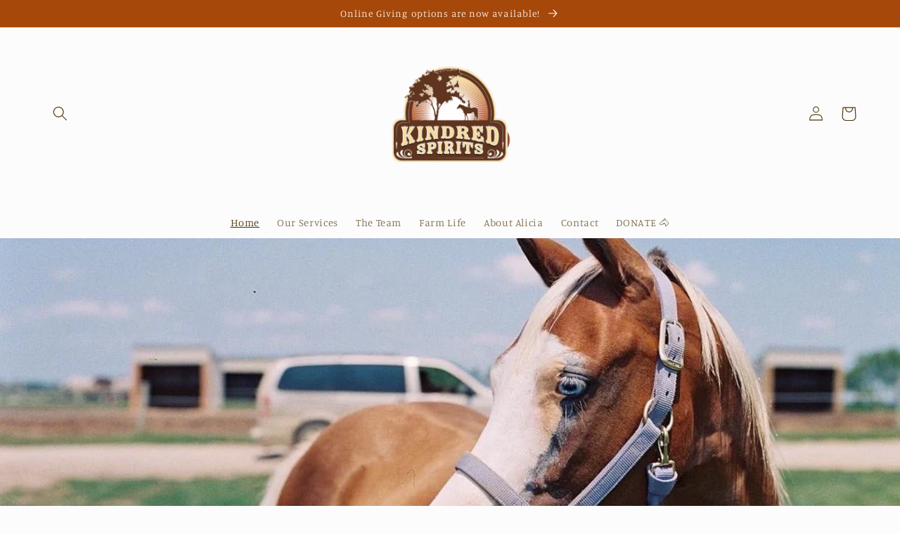

--- FILE ---
content_type: text/html; charset=utf-8
request_url: https://kindredspiritsfarm.org/
body_size: 19302
content:
<!doctype html>
<html class="no-js" lang="en">
  <head>
    <meta charset="utf-8">
    <meta http-equiv="X-UA-Compatible" content="IE=edge">
    <meta name="viewport" content="width=device-width,initial-scale=1">
    <meta name="theme-color" content="">
    <link rel="canonical" href="https://kindredspiritsfarm.org/">
    <link rel="preconnect" href="https://cdn.shopify.com" crossorigin><link rel="icon" type="image/png" href="//kindredspiritsfarm.org/cdn/shop/files/Kindred_Spirits_transparent_d6b1e5d7-c90c-4824-aaef-ed168e9fcc5c.png?crop=center&height=32&v=1661971569&width=32"><link rel="preconnect" href="https://fonts.shopifycdn.com" crossorigin><title>
      Kindred Spirits Farm
</title>

    
      <meta name="description" content="Kindred Spirits Farm is a therapeutic riding facility that works alongside special needs, terminally ill and battered children/adults.">
    

    

<meta property="og:site_name" content="Kindred Spirits Farm">
<meta property="og:url" content="https://kindredspiritsfarm.org/">
<meta property="og:title" content="Kindred Spirits Farm">
<meta property="og:type" content="website">
<meta property="og:description" content="Kindred Spirits Farm is a therapeutic riding facility that works alongside special needs, terminally ill and battered children/adults."><meta property="og:image" content="http://kindredspiritsfarm.org/cdn/shop/files/Kindred_Spirits_transparent_d6b1e5d7-c90c-4824-aaef-ed168e9fcc5c.png?v=1661971569">
  <meta property="og:image:secure_url" content="https://kindredspiritsfarm.org/cdn/shop/files/Kindred_Spirits_transparent_d6b1e5d7-c90c-4824-aaef-ed168e9fcc5c.png?v=1661971569">
  <meta property="og:image:width" content="500">
  <meta property="og:image:height" content="500"><meta name="twitter:card" content="summary_large_image">
<meta name="twitter:title" content="Kindred Spirits Farm">
<meta name="twitter:description" content="Kindred Spirits Farm is a therapeutic riding facility that works alongside special needs, terminally ill and battered children/adults.">


    <script src="//kindredspiritsfarm.org/cdn/shop/t/2/assets/global.js?v=24850326154503943211661957110" defer="defer"></script>
    <script>window.performance && window.performance.mark && window.performance.mark('shopify.content_for_header.start');</script><meta id="shopify-digital-wallet" name="shopify-digital-wallet" content="/55239901250/digital_wallets/dialog">
<meta name="shopify-checkout-api-token" content="051cf4f6ae264a3c061412c774bdc85f">
<meta id="in-context-paypal-metadata" data-shop-id="55239901250" data-venmo-supported="false" data-environment="production" data-locale="en_US" data-paypal-v4="true" data-currency="USD">
<script async="async" src="/checkouts/internal/preloads.js?locale=en-US"></script>
<link rel="preconnect" href="https://shop.app" crossorigin="anonymous">
<script async="async" src="https://shop.app/checkouts/internal/preloads.js?locale=en-US&shop_id=55239901250" crossorigin="anonymous"></script>
<script id="apple-pay-shop-capabilities" type="application/json">{"shopId":55239901250,"countryCode":"US","currencyCode":"USD","merchantCapabilities":["supports3DS"],"merchantId":"gid:\/\/shopify\/Shop\/55239901250","merchantName":"Kindred Spirits Farm","requiredBillingContactFields":["postalAddress","email"],"requiredShippingContactFields":["postalAddress","email"],"shippingType":"shipping","supportedNetworks":["visa","masterCard","amex","discover","elo","jcb"],"total":{"type":"pending","label":"Kindred Spirits Farm","amount":"1.00"},"shopifyPaymentsEnabled":true,"supportsSubscriptions":true}</script>
<script id="shopify-features" type="application/json">{"accessToken":"051cf4f6ae264a3c061412c774bdc85f","betas":["rich-media-storefront-analytics"],"domain":"kindredspiritsfarm.org","predictiveSearch":true,"shopId":55239901250,"locale":"en"}</script>
<script>var Shopify = Shopify || {};
Shopify.shop = "kindred-spirits-farm.myshopify.com";
Shopify.locale = "en";
Shopify.currency = {"active":"USD","rate":"1.0"};
Shopify.country = "US";
Shopify.theme = {"name":"Studio","id":121636880450,"schema_name":"Studio","schema_version":"3.0.1","theme_store_id":1431,"role":"main"};
Shopify.theme.handle = "null";
Shopify.theme.style = {"id":null,"handle":null};
Shopify.cdnHost = "kindredspiritsfarm.org/cdn";
Shopify.routes = Shopify.routes || {};
Shopify.routes.root = "/";</script>
<script type="module">!function(o){(o.Shopify=o.Shopify||{}).modules=!0}(window);</script>
<script>!function(o){function n(){var o=[];function n(){o.push(Array.prototype.slice.apply(arguments))}return n.q=o,n}var t=o.Shopify=o.Shopify||{};t.loadFeatures=n(),t.autoloadFeatures=n()}(window);</script>
<script>
  window.ShopifyPay = window.ShopifyPay || {};
  window.ShopifyPay.apiHost = "shop.app\/pay";
  window.ShopifyPay.redirectState = null;
</script>
<script id="shop-js-analytics" type="application/json">{"pageType":"index"}</script>
<script defer="defer" async type="module" src="//kindredspiritsfarm.org/cdn/shopifycloud/shop-js/modules/v2/client.init-shop-cart-sync_DtuiiIyl.en.esm.js"></script>
<script defer="defer" async type="module" src="//kindredspiritsfarm.org/cdn/shopifycloud/shop-js/modules/v2/chunk.common_CUHEfi5Q.esm.js"></script>
<script type="module">
  await import("//kindredspiritsfarm.org/cdn/shopifycloud/shop-js/modules/v2/client.init-shop-cart-sync_DtuiiIyl.en.esm.js");
await import("//kindredspiritsfarm.org/cdn/shopifycloud/shop-js/modules/v2/chunk.common_CUHEfi5Q.esm.js");

  window.Shopify.SignInWithShop?.initShopCartSync?.({"fedCMEnabled":true,"windoidEnabled":true});

</script>
<script>
  window.Shopify = window.Shopify || {};
  if (!window.Shopify.featureAssets) window.Shopify.featureAssets = {};
  window.Shopify.featureAssets['shop-js'] = {"shop-cart-sync":["modules/v2/client.shop-cart-sync_DFoTY42P.en.esm.js","modules/v2/chunk.common_CUHEfi5Q.esm.js"],"init-fed-cm":["modules/v2/client.init-fed-cm_D2UNy1i2.en.esm.js","modules/v2/chunk.common_CUHEfi5Q.esm.js"],"init-shop-email-lookup-coordinator":["modules/v2/client.init-shop-email-lookup-coordinator_BQEe2rDt.en.esm.js","modules/v2/chunk.common_CUHEfi5Q.esm.js"],"shop-cash-offers":["modules/v2/client.shop-cash-offers_3CTtReFF.en.esm.js","modules/v2/chunk.common_CUHEfi5Q.esm.js","modules/v2/chunk.modal_BewljZkx.esm.js"],"shop-button":["modules/v2/client.shop-button_C6oxCjDL.en.esm.js","modules/v2/chunk.common_CUHEfi5Q.esm.js"],"init-windoid":["modules/v2/client.init-windoid_5pix8xhK.en.esm.js","modules/v2/chunk.common_CUHEfi5Q.esm.js"],"avatar":["modules/v2/client.avatar_BTnouDA3.en.esm.js"],"init-shop-cart-sync":["modules/v2/client.init-shop-cart-sync_DtuiiIyl.en.esm.js","modules/v2/chunk.common_CUHEfi5Q.esm.js"],"shop-toast-manager":["modules/v2/client.shop-toast-manager_BYv_8cH1.en.esm.js","modules/v2/chunk.common_CUHEfi5Q.esm.js"],"pay-button":["modules/v2/client.pay-button_FnF9EIkY.en.esm.js","modules/v2/chunk.common_CUHEfi5Q.esm.js"],"shop-login-button":["modules/v2/client.shop-login-button_CH1KUpOf.en.esm.js","modules/v2/chunk.common_CUHEfi5Q.esm.js","modules/v2/chunk.modal_BewljZkx.esm.js"],"init-customer-accounts-sign-up":["modules/v2/client.init-customer-accounts-sign-up_aj7QGgYS.en.esm.js","modules/v2/client.shop-login-button_CH1KUpOf.en.esm.js","modules/v2/chunk.common_CUHEfi5Q.esm.js","modules/v2/chunk.modal_BewljZkx.esm.js"],"init-shop-for-new-customer-accounts":["modules/v2/client.init-shop-for-new-customer-accounts_NbnYRf_7.en.esm.js","modules/v2/client.shop-login-button_CH1KUpOf.en.esm.js","modules/v2/chunk.common_CUHEfi5Q.esm.js","modules/v2/chunk.modal_BewljZkx.esm.js"],"init-customer-accounts":["modules/v2/client.init-customer-accounts_ppedhqCH.en.esm.js","modules/v2/client.shop-login-button_CH1KUpOf.en.esm.js","modules/v2/chunk.common_CUHEfi5Q.esm.js","modules/v2/chunk.modal_BewljZkx.esm.js"],"shop-follow-button":["modules/v2/client.shop-follow-button_CMIBBa6u.en.esm.js","modules/v2/chunk.common_CUHEfi5Q.esm.js","modules/v2/chunk.modal_BewljZkx.esm.js"],"lead-capture":["modules/v2/client.lead-capture_But0hIyf.en.esm.js","modules/v2/chunk.common_CUHEfi5Q.esm.js","modules/v2/chunk.modal_BewljZkx.esm.js"],"checkout-modal":["modules/v2/client.checkout-modal_BBxc70dQ.en.esm.js","modules/v2/chunk.common_CUHEfi5Q.esm.js","modules/v2/chunk.modal_BewljZkx.esm.js"],"shop-login":["modules/v2/client.shop-login_hM3Q17Kl.en.esm.js","modules/v2/chunk.common_CUHEfi5Q.esm.js","modules/v2/chunk.modal_BewljZkx.esm.js"],"payment-terms":["modules/v2/client.payment-terms_CAtGlQYS.en.esm.js","modules/v2/chunk.common_CUHEfi5Q.esm.js","modules/v2/chunk.modal_BewljZkx.esm.js"]};
</script>
<script id="__st">var __st={"a":55239901250,"offset":-21600,"reqid":"384db802-5523-42b9-9e54-a5b6337256c9-1767488065","pageurl":"kindredspiritsfarm.org\/","u":"2ecbf9b3f830","p":"home"};</script>
<script>window.ShopifyPaypalV4VisibilityTracking = true;</script>
<script id="captcha-bootstrap">!function(){'use strict';const t='contact',e='account',n='new_comment',o=[[t,t],['blogs',n],['comments',n],[t,'customer']],c=[[e,'customer_login'],[e,'guest_login'],[e,'recover_customer_password'],[e,'create_customer']],r=t=>t.map((([t,e])=>`form[action*='/${t}']:not([data-nocaptcha='true']) input[name='form_type'][value='${e}']`)).join(','),a=t=>()=>t?[...document.querySelectorAll(t)].map((t=>t.form)):[];function s(){const t=[...o],e=r(t);return a(e)}const i='password',u='form_key',d=['recaptcha-v3-token','g-recaptcha-response','h-captcha-response',i],f=()=>{try{return window.sessionStorage}catch{return}},m='__shopify_v',_=t=>t.elements[u];function p(t,e,n=!1){try{const o=window.sessionStorage,c=JSON.parse(o.getItem(e)),{data:r}=function(t){const{data:e,action:n}=t;return t[m]||n?{data:e,action:n}:{data:t,action:n}}(c);for(const[e,n]of Object.entries(r))t.elements[e]&&(t.elements[e].value=n);n&&o.removeItem(e)}catch(o){console.error('form repopulation failed',{error:o})}}const l='form_type',E='cptcha';function T(t){t.dataset[E]=!0}const w=window,h=w.document,L='Shopify',v='ce_forms',y='captcha';let A=!1;((t,e)=>{const n=(g='f06e6c50-85a8-45c8-87d0-21a2b65856fe',I='https://cdn.shopify.com/shopifycloud/storefront-forms-hcaptcha/ce_storefront_forms_captcha_hcaptcha.v1.5.2.iife.js',D={infoText:'Protected by hCaptcha',privacyText:'Privacy',termsText:'Terms'},(t,e,n)=>{const o=w[L][v],c=o.bindForm;if(c)return c(t,g,e,D).then(n);var r;o.q.push([[t,g,e,D],n]),r=I,A||(h.body.append(Object.assign(h.createElement('script'),{id:'captcha-provider',async:!0,src:r})),A=!0)});var g,I,D;w[L]=w[L]||{},w[L][v]=w[L][v]||{},w[L][v].q=[],w[L][y]=w[L][y]||{},w[L][y].protect=function(t,e){n(t,void 0,e),T(t)},Object.freeze(w[L][y]),function(t,e,n,w,h,L){const[v,y,A,g]=function(t,e,n){const i=e?o:[],u=t?c:[],d=[...i,...u],f=r(d),m=r(i),_=r(d.filter((([t,e])=>n.includes(e))));return[a(f),a(m),a(_),s()]}(w,h,L),I=t=>{const e=t.target;return e instanceof HTMLFormElement?e:e&&e.form},D=t=>v().includes(t);t.addEventListener('submit',(t=>{const e=I(t);if(!e)return;const n=D(e)&&!e.dataset.hcaptchaBound&&!e.dataset.recaptchaBound,o=_(e),c=g().includes(e)&&(!o||!o.value);(n||c)&&t.preventDefault(),c&&!n&&(function(t){try{if(!f())return;!function(t){const e=f();if(!e)return;const n=_(t);if(!n)return;const o=n.value;o&&e.removeItem(o)}(t);const e=Array.from(Array(32),(()=>Math.random().toString(36)[2])).join('');!function(t,e){_(t)||t.append(Object.assign(document.createElement('input'),{type:'hidden',name:u})),t.elements[u].value=e}(t,e),function(t,e){const n=f();if(!n)return;const o=[...t.querySelectorAll(`input[type='${i}']`)].map((({name:t})=>t)),c=[...d,...o],r={};for(const[a,s]of new FormData(t).entries())c.includes(a)||(r[a]=s);n.setItem(e,JSON.stringify({[m]:1,action:t.action,data:r}))}(t,e)}catch(e){console.error('failed to persist form',e)}}(e),e.submit())}));const S=(t,e)=>{t&&!t.dataset[E]&&(n(t,e.some((e=>e===t))),T(t))};for(const o of['focusin','change'])t.addEventListener(o,(t=>{const e=I(t);D(e)&&S(e,y())}));const B=e.get('form_key'),M=e.get(l),P=B&&M;t.addEventListener('DOMContentLoaded',(()=>{const t=y();if(P)for(const e of t)e.elements[l].value===M&&p(e,B);[...new Set([...A(),...v().filter((t=>'true'===t.dataset.shopifyCaptcha))])].forEach((e=>S(e,t)))}))}(h,new URLSearchParams(w.location.search),n,t,e,['guest_login'])})(!0,!0)}();</script>
<script integrity="sha256-4kQ18oKyAcykRKYeNunJcIwy7WH5gtpwJnB7kiuLZ1E=" data-source-attribution="shopify.loadfeatures" defer="defer" src="//kindredspiritsfarm.org/cdn/shopifycloud/storefront/assets/storefront/load_feature-a0a9edcb.js" crossorigin="anonymous"></script>
<script crossorigin="anonymous" defer="defer" src="//kindredspiritsfarm.org/cdn/shopifycloud/storefront/assets/shopify_pay/storefront-65b4c6d7.js?v=20250812"></script>
<script data-source-attribution="shopify.dynamic_checkout.dynamic.init">var Shopify=Shopify||{};Shopify.PaymentButton=Shopify.PaymentButton||{isStorefrontPortableWallets:!0,init:function(){window.Shopify.PaymentButton.init=function(){};var t=document.createElement("script");t.src="https://kindredspiritsfarm.org/cdn/shopifycloud/portable-wallets/latest/portable-wallets.en.js",t.type="module",document.head.appendChild(t)}};
</script>
<script data-source-attribution="shopify.dynamic_checkout.buyer_consent">
  function portableWalletsHideBuyerConsent(e){var t=document.getElementById("shopify-buyer-consent"),n=document.getElementById("shopify-subscription-policy-button");t&&n&&(t.classList.add("hidden"),t.setAttribute("aria-hidden","true"),n.removeEventListener("click",e))}function portableWalletsShowBuyerConsent(e){var t=document.getElementById("shopify-buyer-consent"),n=document.getElementById("shopify-subscription-policy-button");t&&n&&(t.classList.remove("hidden"),t.removeAttribute("aria-hidden"),n.addEventListener("click",e))}window.Shopify?.PaymentButton&&(window.Shopify.PaymentButton.hideBuyerConsent=portableWalletsHideBuyerConsent,window.Shopify.PaymentButton.showBuyerConsent=portableWalletsShowBuyerConsent);
</script>
<script data-source-attribution="shopify.dynamic_checkout.cart.bootstrap">document.addEventListener("DOMContentLoaded",(function(){function t(){return document.querySelector("shopify-accelerated-checkout-cart, shopify-accelerated-checkout")}if(t())Shopify.PaymentButton.init();else{new MutationObserver((function(e,n){t()&&(Shopify.PaymentButton.init(),n.disconnect())})).observe(document.body,{childList:!0,subtree:!0})}}));
</script>
<link id="shopify-accelerated-checkout-styles" rel="stylesheet" media="screen" href="https://kindredspiritsfarm.org/cdn/shopifycloud/portable-wallets/latest/accelerated-checkout-backwards-compat.css" crossorigin="anonymous">
<style id="shopify-accelerated-checkout-cart">
        #shopify-buyer-consent {
  margin-top: 1em;
  display: inline-block;
  width: 100%;
}

#shopify-buyer-consent.hidden {
  display: none;
}

#shopify-subscription-policy-button {
  background: none;
  border: none;
  padding: 0;
  text-decoration: underline;
  font-size: inherit;
  cursor: pointer;
}

#shopify-subscription-policy-button::before {
  box-shadow: none;
}

      </style>
<script id="sections-script" data-sections="header,footer" defer="defer" src="//kindredspiritsfarm.org/cdn/shop/t/2/compiled_assets/scripts.js?48"></script>
<script>window.performance && window.performance.mark && window.performance.mark('shopify.content_for_header.end');</script>


    <style data-shopify>
      @font-face {
  font-family: Manuale;
  font-weight: 300;
  font-style: normal;
  font-display: swap;
  src: url("//kindredspiritsfarm.org/cdn/fonts/manuale/manuale_n3.0baac6564b6ed416af2c179e69ad2689bd829f1a.woff2") format("woff2"),
       url("//kindredspiritsfarm.org/cdn/fonts/manuale/manuale_n3.3b80020a9032b8fdf9b79d72323aacd37cfccc1f.woff") format("woff");
}

      @font-face {
  font-family: Manuale;
  font-weight: 700;
  font-style: normal;
  font-display: swap;
  src: url("//kindredspiritsfarm.org/cdn/fonts/manuale/manuale_n7.3ba047f22d4f96763fb98130d717aa23f3693e91.woff2") format("woff2"),
       url("//kindredspiritsfarm.org/cdn/fonts/manuale/manuale_n7.d41567120e3bfda7b74704ba4a90a9bcb1d16998.woff") format("woff");
}

      @font-face {
  font-family: Manuale;
  font-weight: 300;
  font-style: italic;
  font-display: swap;
  src: url("//kindredspiritsfarm.org/cdn/fonts/manuale/manuale_i3.8cbe945d7f8e216c7231bccf91cc310dd97f8ab7.woff2") format("woff2"),
       url("//kindredspiritsfarm.org/cdn/fonts/manuale/manuale_i3.b7e6796aef798c07921d6148fdfe101e7b005e4c.woff") format("woff");
}

      @font-face {
  font-family: Manuale;
  font-weight: 700;
  font-style: italic;
  font-display: swap;
  src: url("//kindredspiritsfarm.org/cdn/fonts/manuale/manuale_i7.3e507417c47b4832577c8acf727857a21bf11116.woff2") format("woff2"),
       url("//kindredspiritsfarm.org/cdn/fonts/manuale/manuale_i7.eb96031fac61588a1dde990db53eb087563603d7.woff") format("woff");
}

      @font-face {
  font-family: Manuale;
  font-weight: 300;
  font-style: normal;
  font-display: swap;
  src: url("//kindredspiritsfarm.org/cdn/fonts/manuale/manuale_n3.0baac6564b6ed416af2c179e69ad2689bd829f1a.woff2") format("woff2"),
       url("//kindredspiritsfarm.org/cdn/fonts/manuale/manuale_n3.3b80020a9032b8fdf9b79d72323aacd37cfccc1f.woff") format("woff");
}


      :root {
        --font-body-family: Manuale, serif;
        --font-body-style: normal;
        --font-body-weight: 300;
        --font-body-weight-bold: 600;

        --font-heading-family: Manuale, serif;
        --font-heading-style: normal;
        --font-heading-weight: 300;

        --font-body-scale: 1.05;
        --font-heading-scale: 1.0;

        --color-base-text: 75, 52, 6;
        --color-shadow: 75, 52, 6;
        --color-base-background-1: 252, 252, 252;
        --color-base-background-2: 235, 236, 237;
        --color-base-solid-button-labels: 252, 252, 252;
        --color-base-outline-button-labels: 166, 72, 9;
        --color-base-accent-1: 166, 72, 9;
        --color-base-accent-2: 75, 52, 6;
        --payment-terms-background-color: #fcfcfc;

        --gradient-base-background-1: #fcfcfc;
        --gradient-base-background-2: #ebeced;
        --gradient-base-accent-1: #a64809;
        --gradient-base-accent-2: #4b3406;

        --media-padding: px;
        --media-border-opacity: 0.05;
        --media-border-width: 0px;
        --media-radius: 0px;
        --media-shadow-opacity: 0.0;
        --media-shadow-horizontal-offset: 0px;
        --media-shadow-vertical-offset: 0px;
        --media-shadow-blur-radius: 0px;
        --media-shadow-visible: 0;

        --page-width: 120rem;
        --page-width-margin: 0rem;

        --card-image-padding: 0.0rem;
        --card-corner-radius: 0.0rem;
        --card-text-alignment: center;
        --card-border-width: 0.0rem;
        --card-border-opacity: 0.0;
        --card-shadow-opacity: 0.1;
        --card-shadow-visible: 1;
        --card-shadow-horizontal-offset: 0.0rem;
        --card-shadow-vertical-offset: 0.0rem;
        --card-shadow-blur-radius: 0.0rem;

        --badge-corner-radius: 4.0rem;

        --popup-border-width: 0px;
        --popup-border-opacity: 0.1;
        --popup-corner-radius: 0px;
        --popup-shadow-opacity: 0.1;
        --popup-shadow-horizontal-offset: 6px;
        --popup-shadow-vertical-offset: 6px;
        --popup-shadow-blur-radius: 25px;

        --drawer-border-width: 1px;
        --drawer-border-opacity: 0.1;
        --drawer-shadow-opacity: 0.0;
        --drawer-shadow-horizontal-offset: 0px;
        --drawer-shadow-vertical-offset: 0px;
        --drawer-shadow-blur-radius: 0px;

        --spacing-sections-desktop: 0px;
        --spacing-sections-mobile: 0px;

        --grid-desktop-vertical-spacing: 40px;
        --grid-desktop-horizontal-spacing: 40px;
        --grid-mobile-vertical-spacing: 20px;
        --grid-mobile-horizontal-spacing: 20px;

        --text-boxes-border-opacity: 0.0;
        --text-boxes-border-width: 0px;
        --text-boxes-radius: 0px;
        --text-boxes-shadow-opacity: 0.0;
        --text-boxes-shadow-visible: 0;
        --text-boxes-shadow-horizontal-offset: 0px;
        --text-boxes-shadow-vertical-offset: 0px;
        --text-boxes-shadow-blur-radius: 0px;

        --buttons-radius: 40px;
        --buttons-radius-outset: 41px;
        --buttons-border-width: 1px;
        --buttons-border-opacity: 1.0;
        --buttons-shadow-opacity: 0.1;
        --buttons-shadow-visible: 1;
        --buttons-shadow-horizontal-offset: 2px;
        --buttons-shadow-vertical-offset: 2px;
        --buttons-shadow-blur-radius: 5px;
        --buttons-border-offset: 0.3px;

        --inputs-radius: 2px;
        --inputs-border-width: 1px;
        --inputs-border-opacity: 0.15;
        --inputs-shadow-opacity: 0.05;
        --inputs-shadow-horizontal-offset: 2px;
        --inputs-margin-offset: 2px;
        --inputs-shadow-vertical-offset: 2px;
        --inputs-shadow-blur-radius: 5px;
        --inputs-radius-outset: 3px;

        --variant-pills-radius: 40px;
        --variant-pills-border-width: 1px;
        --variant-pills-border-opacity: 0.55;
        --variant-pills-shadow-opacity: 0.0;
        --variant-pills-shadow-horizontal-offset: 0px;
        --variant-pills-shadow-vertical-offset: 0px;
        --variant-pills-shadow-blur-radius: 0px;
      }

      *,
      *::before,
      *::after {
        box-sizing: inherit;
      }

      html {
        box-sizing: border-box;
        font-size: calc(var(--font-body-scale) * 62.5%);
        height: 100%;
      }

      body {
        display: grid;
        grid-template-rows: auto auto 1fr auto;
        grid-template-columns: 100%;
        min-height: 100%;
        margin: 0;
        font-size: 1.5rem;
        letter-spacing: 0.06rem;
        line-height: calc(1 + 0.8 / var(--font-body-scale));
        font-family: var(--font-body-family);
        font-style: var(--font-body-style);
        font-weight: var(--font-body-weight);
      }

      @media screen and (min-width: 750px) {
        body {
          font-size: 1.6rem;
        }
      }
    </style>

    <link href="//kindredspiritsfarm.org/cdn/shop/t/2/assets/base.css?v=19666067365360246481661957111" rel="stylesheet" type="text/css" media="all" />
<link rel="preload" as="font" href="//kindredspiritsfarm.org/cdn/fonts/manuale/manuale_n3.0baac6564b6ed416af2c179e69ad2689bd829f1a.woff2" type="font/woff2" crossorigin><link rel="preload" as="font" href="//kindredspiritsfarm.org/cdn/fonts/manuale/manuale_n3.0baac6564b6ed416af2c179e69ad2689bd829f1a.woff2" type="font/woff2" crossorigin><script>document.documentElement.className = document.documentElement.className.replace('no-js', 'js');
    if (Shopify.designMode) {
      document.documentElement.classList.add('shopify-design-mode');
    }
    </script>
  <script src="https://cdn.shopify.com/extensions/019b82b9-6368-7088-89bf-9b197f4ecf43/donatemate-for-donations-76/assets/donatemate.js" type="text/javascript" defer="defer"></script>
<link href="https://cdn.shopify.com/extensions/019b82b9-6368-7088-89bf-9b197f4ecf43/donatemate-for-donations-76/assets/donatemate.css" rel="stylesheet" type="text/css" media="all">
<link href="https://monorail-edge.shopifysvc.com" rel="dns-prefetch">
<script>(function(){if ("sendBeacon" in navigator && "performance" in window) {try {var session_token_from_headers = performance.getEntriesByType('navigation')[0].serverTiming.find(x => x.name == '_s').description;} catch {var session_token_from_headers = undefined;}var session_cookie_matches = document.cookie.match(/_shopify_s=([^;]*)/);var session_token_from_cookie = session_cookie_matches && session_cookie_matches.length === 2 ? session_cookie_matches[1] : "";var session_token = session_token_from_headers || session_token_from_cookie || "";function handle_abandonment_event(e) {var entries = performance.getEntries().filter(function(entry) {return /monorail-edge.shopifysvc.com/.test(entry.name);});if (!window.abandonment_tracked && entries.length === 0) {window.abandonment_tracked = true;var currentMs = Date.now();var navigation_start = performance.timing.navigationStart;var payload = {shop_id: 55239901250,url: window.location.href,navigation_start,duration: currentMs - navigation_start,session_token,page_type: "index"};window.navigator.sendBeacon("https://monorail-edge.shopifysvc.com/v1/produce", JSON.stringify({schema_id: "online_store_buyer_site_abandonment/1.1",payload: payload,metadata: {event_created_at_ms: currentMs,event_sent_at_ms: currentMs}}));}}window.addEventListener('pagehide', handle_abandonment_event);}}());</script>
<script id="web-pixels-manager-setup">(function e(e,d,r,n,o){if(void 0===o&&(o={}),!Boolean(null===(a=null===(i=window.Shopify)||void 0===i?void 0:i.analytics)||void 0===a?void 0:a.replayQueue)){var i,a;window.Shopify=window.Shopify||{};var t=window.Shopify;t.analytics=t.analytics||{};var s=t.analytics;s.replayQueue=[],s.publish=function(e,d,r){return s.replayQueue.push([e,d,r]),!0};try{self.performance.mark("wpm:start")}catch(e){}var l=function(){var e={modern:/Edge?\/(1{2}[4-9]|1[2-9]\d|[2-9]\d{2}|\d{4,})\.\d+(\.\d+|)|Firefox\/(1{2}[4-9]|1[2-9]\d|[2-9]\d{2}|\d{4,})\.\d+(\.\d+|)|Chrom(ium|e)\/(9{2}|\d{3,})\.\d+(\.\d+|)|(Maci|X1{2}).+ Version\/(15\.\d+|(1[6-9]|[2-9]\d|\d{3,})\.\d+)([,.]\d+|)( \(\w+\)|)( Mobile\/\w+|) Safari\/|Chrome.+OPR\/(9{2}|\d{3,})\.\d+\.\d+|(CPU[ +]OS|iPhone[ +]OS|CPU[ +]iPhone|CPU IPhone OS|CPU iPad OS)[ +]+(15[._]\d+|(1[6-9]|[2-9]\d|\d{3,})[._]\d+)([._]\d+|)|Android:?[ /-](13[3-9]|1[4-9]\d|[2-9]\d{2}|\d{4,})(\.\d+|)(\.\d+|)|Android.+Firefox\/(13[5-9]|1[4-9]\d|[2-9]\d{2}|\d{4,})\.\d+(\.\d+|)|Android.+Chrom(ium|e)\/(13[3-9]|1[4-9]\d|[2-9]\d{2}|\d{4,})\.\d+(\.\d+|)|SamsungBrowser\/([2-9]\d|\d{3,})\.\d+/,legacy:/Edge?\/(1[6-9]|[2-9]\d|\d{3,})\.\d+(\.\d+|)|Firefox\/(5[4-9]|[6-9]\d|\d{3,})\.\d+(\.\d+|)|Chrom(ium|e)\/(5[1-9]|[6-9]\d|\d{3,})\.\d+(\.\d+|)([\d.]+$|.*Safari\/(?![\d.]+ Edge\/[\d.]+$))|(Maci|X1{2}).+ Version\/(10\.\d+|(1[1-9]|[2-9]\d|\d{3,})\.\d+)([,.]\d+|)( \(\w+\)|)( Mobile\/\w+|) Safari\/|Chrome.+OPR\/(3[89]|[4-9]\d|\d{3,})\.\d+\.\d+|(CPU[ +]OS|iPhone[ +]OS|CPU[ +]iPhone|CPU IPhone OS|CPU iPad OS)[ +]+(10[._]\d+|(1[1-9]|[2-9]\d|\d{3,})[._]\d+)([._]\d+|)|Android:?[ /-](13[3-9]|1[4-9]\d|[2-9]\d{2}|\d{4,})(\.\d+|)(\.\d+|)|Mobile Safari.+OPR\/([89]\d|\d{3,})\.\d+\.\d+|Android.+Firefox\/(13[5-9]|1[4-9]\d|[2-9]\d{2}|\d{4,})\.\d+(\.\d+|)|Android.+Chrom(ium|e)\/(13[3-9]|1[4-9]\d|[2-9]\d{2}|\d{4,})\.\d+(\.\d+|)|Android.+(UC? ?Browser|UCWEB|U3)[ /]?(15\.([5-9]|\d{2,})|(1[6-9]|[2-9]\d|\d{3,})\.\d+)\.\d+|SamsungBrowser\/(5\.\d+|([6-9]|\d{2,})\.\d+)|Android.+MQ{2}Browser\/(14(\.(9|\d{2,})|)|(1[5-9]|[2-9]\d|\d{3,})(\.\d+|))(\.\d+|)|K[Aa][Ii]OS\/(3\.\d+|([4-9]|\d{2,})\.\d+)(\.\d+|)/},d=e.modern,r=e.legacy,n=navigator.userAgent;return n.match(d)?"modern":n.match(r)?"legacy":"unknown"}(),u="modern"===l?"modern":"legacy",c=(null!=n?n:{modern:"",legacy:""})[u],f=function(e){return[e.baseUrl,"/wpm","/b",e.hashVersion,"modern"===e.buildTarget?"m":"l",".js"].join("")}({baseUrl:d,hashVersion:r,buildTarget:u}),m=function(e){var d=e.version,r=e.bundleTarget,n=e.surface,o=e.pageUrl,i=e.monorailEndpoint;return{emit:function(e){var a=e.status,t=e.errorMsg,s=(new Date).getTime(),l=JSON.stringify({metadata:{event_sent_at_ms:s},events:[{schema_id:"web_pixels_manager_load/3.1",payload:{version:d,bundle_target:r,page_url:o,status:a,surface:n,error_msg:t},metadata:{event_created_at_ms:s}}]});if(!i)return console&&console.warn&&console.warn("[Web Pixels Manager] No Monorail endpoint provided, skipping logging."),!1;try{return self.navigator.sendBeacon.bind(self.navigator)(i,l)}catch(e){}var u=new XMLHttpRequest;try{return u.open("POST",i,!0),u.setRequestHeader("Content-Type","text/plain"),u.send(l),!0}catch(e){return console&&console.warn&&console.warn("[Web Pixels Manager] Got an unhandled error while logging to Monorail."),!1}}}}({version:r,bundleTarget:l,surface:e.surface,pageUrl:self.location.href,monorailEndpoint:e.monorailEndpoint});try{o.browserTarget=l,function(e){var d=e.src,r=e.async,n=void 0===r||r,o=e.onload,i=e.onerror,a=e.sri,t=e.scriptDataAttributes,s=void 0===t?{}:t,l=document.createElement("script"),u=document.querySelector("head"),c=document.querySelector("body");if(l.async=n,l.src=d,a&&(l.integrity=a,l.crossOrigin="anonymous"),s)for(var f in s)if(Object.prototype.hasOwnProperty.call(s,f))try{l.dataset[f]=s[f]}catch(e){}if(o&&l.addEventListener("load",o),i&&l.addEventListener("error",i),u)u.appendChild(l);else{if(!c)throw new Error("Did not find a head or body element to append the script");c.appendChild(l)}}({src:f,async:!0,onload:function(){if(!function(){var e,d;return Boolean(null===(d=null===(e=window.Shopify)||void 0===e?void 0:e.analytics)||void 0===d?void 0:d.initialized)}()){var d=window.webPixelsManager.init(e)||void 0;if(d){var r=window.Shopify.analytics;r.replayQueue.forEach((function(e){var r=e[0],n=e[1],o=e[2];d.publishCustomEvent(r,n,o)})),r.replayQueue=[],r.publish=d.publishCustomEvent,r.visitor=d.visitor,r.initialized=!0}}},onerror:function(){return m.emit({status:"failed",errorMsg:"".concat(f," has failed to load")})},sri:function(e){var d=/^sha384-[A-Za-z0-9+/=]+$/;return"string"==typeof e&&d.test(e)}(c)?c:"",scriptDataAttributes:o}),m.emit({status:"loading"})}catch(e){m.emit({status:"failed",errorMsg:(null==e?void 0:e.message)||"Unknown error"})}}})({shopId: 55239901250,storefrontBaseUrl: "https://kindredspiritsfarm.org",extensionsBaseUrl: "https://extensions.shopifycdn.com/cdn/shopifycloud/web-pixels-manager",monorailEndpoint: "https://monorail-edge.shopifysvc.com/unstable/produce_batch",surface: "storefront-renderer",enabledBetaFlags: ["2dca8a86","a0d5f9d2"],webPixelsConfigList: [{"id":"shopify-app-pixel","configuration":"{}","eventPayloadVersion":"v1","runtimeContext":"STRICT","scriptVersion":"0450","apiClientId":"shopify-pixel","type":"APP","privacyPurposes":["ANALYTICS","MARKETING"]},{"id":"shopify-custom-pixel","eventPayloadVersion":"v1","runtimeContext":"LAX","scriptVersion":"0450","apiClientId":"shopify-pixel","type":"CUSTOM","privacyPurposes":["ANALYTICS","MARKETING"]}],isMerchantRequest: false,initData: {"shop":{"name":"Kindred Spirits Farm","paymentSettings":{"currencyCode":"USD"},"myshopifyDomain":"kindred-spirits-farm.myshopify.com","countryCode":"US","storefrontUrl":"https:\/\/kindredspiritsfarm.org"},"customer":null,"cart":null,"checkout":null,"productVariants":[],"purchasingCompany":null},},"https://kindredspiritsfarm.org/cdn","da62cc92w68dfea28pcf9825a4m392e00d0",{"modern":"","legacy":""},{"shopId":"55239901250","storefrontBaseUrl":"https:\/\/kindredspiritsfarm.org","extensionBaseUrl":"https:\/\/extensions.shopifycdn.com\/cdn\/shopifycloud\/web-pixels-manager","surface":"storefront-renderer","enabledBetaFlags":"[\"2dca8a86\", \"a0d5f9d2\"]","isMerchantRequest":"false","hashVersion":"da62cc92w68dfea28pcf9825a4m392e00d0","publish":"custom","events":"[[\"page_viewed\",{}]]"});</script><script>
  window.ShopifyAnalytics = window.ShopifyAnalytics || {};
  window.ShopifyAnalytics.meta = window.ShopifyAnalytics.meta || {};
  window.ShopifyAnalytics.meta.currency = 'USD';
  var meta = {"page":{"pageType":"home","requestId":"384db802-5523-42b9-9e54-a5b6337256c9-1767488065"}};
  for (var attr in meta) {
    window.ShopifyAnalytics.meta[attr] = meta[attr];
  }
</script>
<script class="analytics">
  (function () {
    var customDocumentWrite = function(content) {
      var jquery = null;

      if (window.jQuery) {
        jquery = window.jQuery;
      } else if (window.Checkout && window.Checkout.$) {
        jquery = window.Checkout.$;
      }

      if (jquery) {
        jquery('body').append(content);
      }
    };

    var hasLoggedConversion = function(token) {
      if (token) {
        return document.cookie.indexOf('loggedConversion=' + token) !== -1;
      }
      return false;
    }

    var setCookieIfConversion = function(token) {
      if (token) {
        var twoMonthsFromNow = new Date(Date.now());
        twoMonthsFromNow.setMonth(twoMonthsFromNow.getMonth() + 2);

        document.cookie = 'loggedConversion=' + token + '; expires=' + twoMonthsFromNow;
      }
    }

    var trekkie = window.ShopifyAnalytics.lib = window.trekkie = window.trekkie || [];
    if (trekkie.integrations) {
      return;
    }
    trekkie.methods = [
      'identify',
      'page',
      'ready',
      'track',
      'trackForm',
      'trackLink'
    ];
    trekkie.factory = function(method) {
      return function() {
        var args = Array.prototype.slice.call(arguments);
        args.unshift(method);
        trekkie.push(args);
        return trekkie;
      };
    };
    for (var i = 0; i < trekkie.methods.length; i++) {
      var key = trekkie.methods[i];
      trekkie[key] = trekkie.factory(key);
    }
    trekkie.load = function(config) {
      trekkie.config = config || {};
      trekkie.config.initialDocumentCookie = document.cookie;
      var first = document.getElementsByTagName('script')[0];
      var script = document.createElement('script');
      script.type = 'text/javascript';
      script.onerror = function(e) {
        var scriptFallback = document.createElement('script');
        scriptFallback.type = 'text/javascript';
        scriptFallback.onerror = function(error) {
                var Monorail = {
      produce: function produce(monorailDomain, schemaId, payload) {
        var currentMs = new Date().getTime();
        var event = {
          schema_id: schemaId,
          payload: payload,
          metadata: {
            event_created_at_ms: currentMs,
            event_sent_at_ms: currentMs
          }
        };
        return Monorail.sendRequest("https://" + monorailDomain + "/v1/produce", JSON.stringify(event));
      },
      sendRequest: function sendRequest(endpointUrl, payload) {
        // Try the sendBeacon API
        if (window && window.navigator && typeof window.navigator.sendBeacon === 'function' && typeof window.Blob === 'function' && !Monorail.isIos12()) {
          var blobData = new window.Blob([payload], {
            type: 'text/plain'
          });

          if (window.navigator.sendBeacon(endpointUrl, blobData)) {
            return true;
          } // sendBeacon was not successful

        } // XHR beacon

        var xhr = new XMLHttpRequest();

        try {
          xhr.open('POST', endpointUrl);
          xhr.setRequestHeader('Content-Type', 'text/plain');
          xhr.send(payload);
        } catch (e) {
          console.log(e);
        }

        return false;
      },
      isIos12: function isIos12() {
        return window.navigator.userAgent.lastIndexOf('iPhone; CPU iPhone OS 12_') !== -1 || window.navigator.userAgent.lastIndexOf('iPad; CPU OS 12_') !== -1;
      }
    };
    Monorail.produce('monorail-edge.shopifysvc.com',
      'trekkie_storefront_load_errors/1.1',
      {shop_id: 55239901250,
      theme_id: 121636880450,
      app_name: "storefront",
      context_url: window.location.href,
      source_url: "//kindredspiritsfarm.org/cdn/s/trekkie.storefront.8f32c7f0b513e73f3235c26245676203e1209161.min.js"});

        };
        scriptFallback.async = true;
        scriptFallback.src = '//kindredspiritsfarm.org/cdn/s/trekkie.storefront.8f32c7f0b513e73f3235c26245676203e1209161.min.js';
        first.parentNode.insertBefore(scriptFallback, first);
      };
      script.async = true;
      script.src = '//kindredspiritsfarm.org/cdn/s/trekkie.storefront.8f32c7f0b513e73f3235c26245676203e1209161.min.js';
      first.parentNode.insertBefore(script, first);
    };
    trekkie.load(
      {"Trekkie":{"appName":"storefront","development":false,"defaultAttributes":{"shopId":55239901250,"isMerchantRequest":null,"themeId":121636880450,"themeCityHash":"975094866415673494","contentLanguage":"en","currency":"USD","eventMetadataId":"3ead77f4-c5fa-4c61-8fe9-2820bb3cd4bf"},"isServerSideCookieWritingEnabled":true,"monorailRegion":"shop_domain","enabledBetaFlags":["65f19447"]},"Session Attribution":{},"S2S":{"facebookCapiEnabled":false,"source":"trekkie-storefront-renderer","apiClientId":580111}}
    );

    var loaded = false;
    trekkie.ready(function() {
      if (loaded) return;
      loaded = true;

      window.ShopifyAnalytics.lib = window.trekkie;

      var originalDocumentWrite = document.write;
      document.write = customDocumentWrite;
      try { window.ShopifyAnalytics.merchantGoogleAnalytics.call(this); } catch(error) {};
      document.write = originalDocumentWrite;

      window.ShopifyAnalytics.lib.page(null,{"pageType":"home","requestId":"384db802-5523-42b9-9e54-a5b6337256c9-1767488065","shopifyEmitted":true});

      var match = window.location.pathname.match(/checkouts\/(.+)\/(thank_you|post_purchase)/)
      var token = match? match[1]: undefined;
      if (!hasLoggedConversion(token)) {
        setCookieIfConversion(token);
        
      }
    });


        var eventsListenerScript = document.createElement('script');
        eventsListenerScript.async = true;
        eventsListenerScript.src = "//kindredspiritsfarm.org/cdn/shopifycloud/storefront/assets/shop_events_listener-3da45d37.js";
        document.getElementsByTagName('head')[0].appendChild(eventsListenerScript);

})();</script>
<script
  defer
  src="https://kindredspiritsfarm.org/cdn/shopifycloud/perf-kit/shopify-perf-kit-2.1.2.min.js"
  data-application="storefront-renderer"
  data-shop-id="55239901250"
  data-render-region="gcp-us-east1"
  data-page-type="index"
  data-theme-instance-id="121636880450"
  data-theme-name="Studio"
  data-theme-version="3.0.1"
  data-monorail-region="shop_domain"
  data-resource-timing-sampling-rate="10"
  data-shs="true"
  data-shs-beacon="true"
  data-shs-export-with-fetch="true"
  data-shs-logs-sample-rate="1"
  data-shs-beacon-endpoint="https://kindredspiritsfarm.org/api/collect"
></script>
</head>

  <body class="gradient">
    <a class="skip-to-content-link button visually-hidden" href="#MainContent">
      Skip to content
    </a><div id="shopify-section-announcement-bar" class="shopify-section"><div class="announcement-bar color-accent-1 gradient" role="region" aria-label="Announcement" ><a href="/products/support-our-cause" class="announcement-bar__link link link--text focus-inset animate-arrow"><p class="announcement-bar__message h5">
                Online Giving options are now available!
<svg viewBox="0 0 14 10" fill="none" aria-hidden="true" focusable="false" role="presentation" class="icon icon-arrow" xmlns="http://www.w3.org/2000/svg">
  <path fill-rule="evenodd" clip-rule="evenodd" d="M8.537.808a.5.5 0 01.817-.162l4 4a.5.5 0 010 .708l-4 4a.5.5 0 11-.708-.708L11.793 5.5H1a.5.5 0 010-1h10.793L8.646 1.354a.5.5 0 01-.109-.546z" fill="currentColor">
</svg>

</p></a></div>
</div>
    <div id="shopify-section-header" class="shopify-section section-header"><link rel="stylesheet" href="//kindredspiritsfarm.org/cdn/shop/t/2/assets/component-list-menu.css?v=151968516119678728991661957110" media="print" onload="this.media='all'">
<link rel="stylesheet" href="//kindredspiritsfarm.org/cdn/shop/t/2/assets/component-search.css?v=96455689198851321781661957109" media="print" onload="this.media='all'">
<link rel="stylesheet" href="//kindredspiritsfarm.org/cdn/shop/t/2/assets/component-menu-drawer.css?v=182311192829367774911661957109" media="print" onload="this.media='all'">
<link rel="stylesheet" href="//kindredspiritsfarm.org/cdn/shop/t/2/assets/component-cart-notification.css?v=119852831333870967341661957108" media="print" onload="this.media='all'">
<link rel="stylesheet" href="//kindredspiritsfarm.org/cdn/shop/t/2/assets/component-cart-items.css?v=23917223812499722491661957111" media="print" onload="this.media='all'"><link rel="stylesheet" href="//kindredspiritsfarm.org/cdn/shop/t/2/assets/component-mega-menu.css?v=177496590996265276461661957111" media="print" onload="this.media='all'">
  <noscript><link href="//kindredspiritsfarm.org/cdn/shop/t/2/assets/component-mega-menu.css?v=177496590996265276461661957111" rel="stylesheet" type="text/css" media="all" /></noscript><noscript><link href="//kindredspiritsfarm.org/cdn/shop/t/2/assets/component-list-menu.css?v=151968516119678728991661957110" rel="stylesheet" type="text/css" media="all" /></noscript>
<noscript><link href="//kindredspiritsfarm.org/cdn/shop/t/2/assets/component-search.css?v=96455689198851321781661957109" rel="stylesheet" type="text/css" media="all" /></noscript>
<noscript><link href="//kindredspiritsfarm.org/cdn/shop/t/2/assets/component-menu-drawer.css?v=182311192829367774911661957109" rel="stylesheet" type="text/css" media="all" /></noscript>
<noscript><link href="//kindredspiritsfarm.org/cdn/shop/t/2/assets/component-cart-notification.css?v=119852831333870967341661957108" rel="stylesheet" type="text/css" media="all" /></noscript>
<noscript><link href="//kindredspiritsfarm.org/cdn/shop/t/2/assets/component-cart-items.css?v=23917223812499722491661957111" rel="stylesheet" type="text/css" media="all" /></noscript>

<style>
  header-drawer {
    justify-self: start;
    margin-left: -1.2rem;
  }

  .header__heading-logo {
    max-width: 230px;
  }

  @media screen and (min-width: 990px) {
    header-drawer {
      display: none;
    }
  }

  .menu-drawer-container {
    display: flex;
  }

  .list-menu {
    list-style: none;
    padding: 0;
    margin: 0;
  }

  .list-menu--inline {
    display: inline-flex;
    flex-wrap: wrap;
  }

  summary.list-menu__item {
    padding-right: 2.7rem;
  }

  .list-menu__item {
    display: flex;
    align-items: center;
    line-height: calc(1 + 0.3 / var(--font-body-scale));
  }

  .list-menu__item--link {
    text-decoration: none;
    padding-bottom: 1rem;
    padding-top: 1rem;
    line-height: calc(1 + 0.8 / var(--font-body-scale));
  }

  @media screen and (min-width: 750px) {
    .list-menu__item--link {
      padding-bottom: 0.5rem;
      padding-top: 0.5rem;
    }
  }
</style><style data-shopify>.header {
    padding-top: 0px;
    padding-bottom: 0px;
  }

  .section-header {
    margin-bottom: 0px;
  }

  @media screen and (min-width: 750px) {
    .section-header {
      margin-bottom: 0px;
    }
  }

  @media screen and (min-width: 990px) {
    .header {
      padding-top: 0px;
      padding-bottom: 0px;
    }
  }</style><script src="//kindredspiritsfarm.org/cdn/shop/t/2/assets/details-disclosure.js?v=153497636716254413831661957111" defer="defer"></script>
<script src="//kindredspiritsfarm.org/cdn/shop/t/2/assets/details-modal.js?v=4511761896672669691661957111" defer="defer"></script>
<script src="//kindredspiritsfarm.org/cdn/shop/t/2/assets/cart-notification.js?v=31179948596492670111661957109" defer="defer"></script><svg xmlns="http://www.w3.org/2000/svg" class="hidden">
  <symbol id="icon-search" viewbox="0 0 18 19" fill="none">
    <path fill-rule="evenodd" clip-rule="evenodd" d="M11.03 11.68A5.784 5.784 0 112.85 3.5a5.784 5.784 0 018.18 8.18zm.26 1.12a6.78 6.78 0 11.72-.7l5.4 5.4a.5.5 0 11-.71.7l-5.41-5.4z" fill="currentColor"/>
  </symbol>

  <symbol id="icon-close" class="icon icon-close" fill="none" viewBox="0 0 18 17">
    <path d="M.865 15.978a.5.5 0 00.707.707l7.433-7.431 7.579 7.282a.501.501 0 00.846-.37.5.5 0 00-.153-.351L9.712 8.546l7.417-7.416a.5.5 0 10-.707-.708L8.991 7.853 1.413.573a.5.5 0 10-.693.72l7.563 7.268-7.418 7.417z" fill="currentColor">
  </symbol>
</svg>
<sticky-header class="header-wrapper color-background-1 gradient">
  <header class="header header--top-center page-width header--has-menu"><header-drawer data-breakpoint="tablet">
        <details id="Details-menu-drawer-container" class="menu-drawer-container">
          <summary class="header__icon header__icon--menu header__icon--summary link focus-inset" aria-label="Menu">
            <span>
              <svg xmlns="http://www.w3.org/2000/svg" aria-hidden="true" focusable="false" role="presentation" class="icon icon-hamburger" fill="none" viewBox="0 0 18 16">
  <path d="M1 .5a.5.5 0 100 1h15.71a.5.5 0 000-1H1zM.5 8a.5.5 0 01.5-.5h15.71a.5.5 0 010 1H1A.5.5 0 01.5 8zm0 7a.5.5 0 01.5-.5h15.71a.5.5 0 010 1H1a.5.5 0 01-.5-.5z" fill="currentColor">
</svg>

              <svg xmlns="http://www.w3.org/2000/svg" aria-hidden="true" focusable="false" role="presentation" class="icon icon-close" fill="none" viewBox="0 0 18 17">
  <path d="M.865 15.978a.5.5 0 00.707.707l7.433-7.431 7.579 7.282a.501.501 0 00.846-.37.5.5 0 00-.153-.351L9.712 8.546l7.417-7.416a.5.5 0 10-.707-.708L8.991 7.853 1.413.573a.5.5 0 10-.693.72l7.563 7.268-7.418 7.417z" fill="currentColor">
</svg>

            </span>
          </summary>
          <div id="menu-drawer" class="gradient menu-drawer motion-reduce" tabindex="-1">
            <div class="menu-drawer__inner-container">
              <div class="menu-drawer__navigation-container">
                <nav class="menu-drawer__navigation">
                  <ul class="menu-drawer__menu has-submenu list-menu" role="list"><li><a href="/" class="menu-drawer__menu-item list-menu__item link link--text focus-inset menu-drawer__menu-item--active" aria-current="page">
                            Home
                          </a></li><li><a href="/pages/our-services" class="menu-drawer__menu-item list-menu__item link link--text focus-inset">
                            Our Services
                          </a></li><li><a href="/pages/meet-the-team" class="menu-drawer__menu-item list-menu__item link link--text focus-inset">
                            The Team
                          </a></li><li><a href="/pages/farm-life" class="menu-drawer__menu-item list-menu__item link link--text focus-inset">
                            Farm Life
                          </a></li><li><a href="/pages/all-about-alicia" class="menu-drawer__menu-item list-menu__item link link--text focus-inset">
                            About Alicia
                          </a></li><li><a href="/pages/contact" class="menu-drawer__menu-item list-menu__item link link--text focus-inset">
                            Contact
                          </a></li><li><a href="/products/support-our-cause" class="menu-drawer__menu-item list-menu__item link link--text focus-inset">
                            DONATE 🐴
                          </a></li></ul>
                </nav>
                <div class="menu-drawer__utility-links"><a href="https://kindredspiritsfarm.org/customer_authentication/redirect?locale=en&region_country=US" class="menu-drawer__account link focus-inset h5">
                      <svg xmlns="http://www.w3.org/2000/svg" aria-hidden="true" focusable="false" role="presentation" class="icon icon-account" fill="none" viewBox="0 0 18 19">
  <path fill-rule="evenodd" clip-rule="evenodd" d="M6 4.5a3 3 0 116 0 3 3 0 01-6 0zm3-4a4 4 0 100 8 4 4 0 000-8zm5.58 12.15c1.12.82 1.83 2.24 1.91 4.85H1.51c.08-2.6.79-4.03 1.9-4.85C4.66 11.75 6.5 11.5 9 11.5s4.35.26 5.58 1.15zM9 10.5c-2.5 0-4.65.24-6.17 1.35C1.27 12.98.5 14.93.5 18v.5h17V18c0-3.07-.77-5.02-2.33-6.15-1.52-1.1-3.67-1.35-6.17-1.35z" fill="currentColor">
</svg>

Log in</a><ul class="list list-social list-unstyled" role="list"></ul>
                </div>
              </div>
            </div>
          </div>
        </details>
      </header-drawer><details-modal class="header__search">
        <details>
          <summary class="header__icon header__icon--search header__icon--summary link focus-inset modal__toggle" aria-haspopup="dialog" aria-label="Search">
            <span>
              <svg class="modal__toggle-open icon icon-search" aria-hidden="true" focusable="false" role="presentation">
                <use href="#icon-search">
              </svg>
              <svg class="modal__toggle-close icon icon-close" aria-hidden="true" focusable="false" role="presentation">
                <use href="#icon-close">
              </svg>
            </span>
          </summary>
          <div class="search-modal modal__content gradient" role="dialog" aria-modal="true" aria-label="Search">
            <div class="modal-overlay"></div>
            <div class="search-modal__content search-modal__content-bottom" tabindex="-1"><form action="/search" method="get" role="search" class="search search-modal__form">
                  <div class="field">
                    <input class="search__input field__input"
                      id="Search-In-Modal-1"
                      type="search"
                      name="q"
                      value=""
                      placeholder="Search">
                    <label class="field__label" for="Search-In-Modal-1">Search</label>
                    <input type="hidden" name="options[prefix]" value="last">
                    <button class="search__button field__button" aria-label="Search">
                      <svg class="icon icon-search" aria-hidden="true" focusable="false" role="presentation">
                        <use href="#icon-search">
                      </svg>
                    </button>
                  </div></form><button type="button" class="modal__close-button link link--text focus-inset" aria-label="Close">
                <svg class="icon icon-close" aria-hidden="true" focusable="false" role="presentation">
                  <use href="#icon-close">
                </svg>
              </button>
            </div>
          </div>
        </details>
      </details-modal><h1 class="header__heading"><a href="/" class="header__heading-link link link--text focus-inset"><img src="//kindredspiritsfarm.org/cdn/shop/files/Kindred_Spirits_transparent.png?v=1661957432" alt="Kindred Spirits Farm" srcset="//kindredspiritsfarm.org/cdn/shop/files/Kindred_Spirits_transparent.png?v=1661957432&amp;width=50 50w, //kindredspiritsfarm.org/cdn/shop/files/Kindred_Spirits_transparent.png?v=1661957432&amp;width=100 100w, //kindredspiritsfarm.org/cdn/shop/files/Kindred_Spirits_transparent.png?v=1661957432&amp;width=150 150w, //kindredspiritsfarm.org/cdn/shop/files/Kindred_Spirits_transparent.png?v=1661957432&amp;width=200 200w, //kindredspiritsfarm.org/cdn/shop/files/Kindred_Spirits_transparent.png?v=1661957432&amp;width=250 250w, //kindredspiritsfarm.org/cdn/shop/files/Kindred_Spirits_transparent.png?v=1661957432&amp;width=300 300w, //kindredspiritsfarm.org/cdn/shop/files/Kindred_Spirits_transparent.png?v=1661957432&amp;width=400 400w, //kindredspiritsfarm.org/cdn/shop/files/Kindred_Spirits_transparent.png?v=1661957432&amp;width=500 500w" width="230" height="230.0" class="header__heading-logo">
</a></h1><nav class="header__inline-menu">
          <ul class="list-menu list-menu--inline" role="list"><li><a href="/" class="header__menu-item header__menu-item list-menu__item link link--text focus-inset" aria-current="page">
                    <span class="header__active-menu-item">Home</span>
                  </a></li><li><a href="/pages/our-services" class="header__menu-item header__menu-item list-menu__item link link--text focus-inset">
                    <span>Our Services</span>
                  </a></li><li><a href="/pages/meet-the-team" class="header__menu-item header__menu-item list-menu__item link link--text focus-inset">
                    <span>The Team</span>
                  </a></li><li><a href="/pages/farm-life" class="header__menu-item header__menu-item list-menu__item link link--text focus-inset">
                    <span>Farm Life</span>
                  </a></li><li><a href="/pages/all-about-alicia" class="header__menu-item header__menu-item list-menu__item link link--text focus-inset">
                    <span>About Alicia</span>
                  </a></li><li><a href="/pages/contact" class="header__menu-item header__menu-item list-menu__item link link--text focus-inset">
                    <span>Contact</span>
                  </a></li><li><a href="/products/support-our-cause" class="header__menu-item header__menu-item list-menu__item link link--text focus-inset">
                    <span>DONATE 🐴</span>
                  </a></li></ul>
        </nav><div class="header__icons">
      <details-modal class="header__search">
        <details>
          <summary class="header__icon header__icon--search header__icon--summary link focus-inset modal__toggle" aria-haspopup="dialog" aria-label="Search">
            <span>
              <svg class="modal__toggle-open icon icon-search" aria-hidden="true" focusable="false" role="presentation">
                <use href="#icon-search">
              </svg>
              <svg class="modal__toggle-close icon icon-close" aria-hidden="true" focusable="false" role="presentation">
                <use href="#icon-close">
              </svg>
            </span>
          </summary>
          <div class="search-modal modal__content gradient" role="dialog" aria-modal="true" aria-label="Search">
            <div class="modal-overlay"></div>
            <div class="search-modal__content search-modal__content-bottom" tabindex="-1"><form action="/search" method="get" role="search" class="search search-modal__form">
                  <div class="field">
                    <input class="search__input field__input"
                      id="Search-In-Modal"
                      type="search"
                      name="q"
                      value=""
                      placeholder="Search">
                    <label class="field__label" for="Search-In-Modal">Search</label>
                    <input type="hidden" name="options[prefix]" value="last">
                    <button class="search__button field__button" aria-label="Search">
                      <svg class="icon icon-search" aria-hidden="true" focusable="false" role="presentation">
                        <use href="#icon-search">
                      </svg>
                    </button>
                  </div></form><button type="button" class="search-modal__close-button modal__close-button link link--text focus-inset" aria-label="Close">
                <svg class="icon icon-close" aria-hidden="true" focusable="false" role="presentation">
                  <use href="#icon-close">
                </svg>
              </button>
            </div>
          </div>
        </details>
      </details-modal><a href="https://kindredspiritsfarm.org/customer_authentication/redirect?locale=en&region_country=US" class="header__icon header__icon--account link focus-inset small-hide">
          <svg xmlns="http://www.w3.org/2000/svg" aria-hidden="true" focusable="false" role="presentation" class="icon icon-account" fill="none" viewBox="0 0 18 19">
  <path fill-rule="evenodd" clip-rule="evenodd" d="M6 4.5a3 3 0 116 0 3 3 0 01-6 0zm3-4a4 4 0 100 8 4 4 0 000-8zm5.58 12.15c1.12.82 1.83 2.24 1.91 4.85H1.51c.08-2.6.79-4.03 1.9-4.85C4.66 11.75 6.5 11.5 9 11.5s4.35.26 5.58 1.15zM9 10.5c-2.5 0-4.65.24-6.17 1.35C1.27 12.98.5 14.93.5 18v.5h17V18c0-3.07-.77-5.02-2.33-6.15-1.52-1.1-3.67-1.35-6.17-1.35z" fill="currentColor">
</svg>

          <span class="visually-hidden">Log in</span>
        </a><a href="/cart" class="header__icon header__icon--cart link focus-inset" id="cart-icon-bubble"><svg class="icon icon-cart-empty" aria-hidden="true" focusable="false" role="presentation" xmlns="http://www.w3.org/2000/svg" viewBox="0 0 40 40" fill="none">
  <path d="m15.75 11.8h-3.16l-.77 11.6a5 5 0 0 0 4.99 5.34h7.38a5 5 0 0 0 4.99-5.33l-.78-11.61zm0 1h-2.22l-.71 10.67a4 4 0 0 0 3.99 4.27h7.38a4 4 0 0 0 4-4.27l-.72-10.67h-2.22v.63a4.75 4.75 0 1 1 -9.5 0zm8.5 0h-7.5v.63a3.75 3.75 0 1 0 7.5 0z" fill="currentColor" fill-rule="evenodd"/>
</svg>
<span class="visually-hidden">Cart</span></a>
    </div>
  </header>
</sticky-header>

<cart-notification>
  <div class="cart-notification-wrapper page-width">
    <div id="cart-notification" class="cart-notification focus-inset color-background-1 gradient" aria-modal="true" aria-label="Item added to your cart" role="dialog" tabindex="-1">
      <div class="cart-notification__header">
        <h2 class="cart-notification__heading caption-large text-body"><svg class="icon icon-checkmark color-foreground-text" aria-hidden="true" focusable="false" xmlns="http://www.w3.org/2000/svg" viewBox="0 0 12 9" fill="none">
  <path fill-rule="evenodd" clip-rule="evenodd" d="M11.35.643a.5.5 0 01.006.707l-6.77 6.886a.5.5 0 01-.719-.006L.638 4.845a.5.5 0 11.724-.69l2.872 3.011 6.41-6.517a.5.5 0 01.707-.006h-.001z" fill="currentColor"/>
</svg>
Item added to your cart</h2>
        <button type="button" class="cart-notification__close modal__close-button link link--text focus-inset" aria-label="Close">
          <svg class="icon icon-close" aria-hidden="true" focusable="false"><use href="#icon-close"></svg>
        </button>
      </div>
      <div id="cart-notification-product" class="cart-notification-product"></div>
      <div class="cart-notification__links">
        <a href="/cart" id="cart-notification-button" class="button button--secondary button--full-width"></a>
        <form action="/cart" method="post" id="cart-notification-form">
          <button class="button button--primary button--full-width" name="checkout">Check out</button>
        </form>
        <button type="button" class="link button-label">Continue shopping</button>
      </div>
    </div>
  </div>
</cart-notification>
<style data-shopify>
  .cart-notification {
     display: none;
  }
</style>


<script type="application/ld+json">
  {
    "@context": "http://schema.org",
    "@type": "Organization",
    "name": "Kindred Spirits Farm",
    
      "logo": "https:\/\/kindredspiritsfarm.org\/cdn\/shop\/files\/Kindred_Spirits_transparent.png?v=1661957432\u0026width=500",
    
    "sameAs": [
      "",
      "",
      "",
      "",
      "",
      "",
      "",
      "",
      ""
    ],
    "url": "https:\/\/kindredspiritsfarm.org"
  }
</script>
  <script type="application/ld+json">
    {
      "@context": "http://schema.org",
      "@type": "WebSite",
      "name": "Kindred Spirits Farm",
      "potentialAction": {
        "@type": "SearchAction",
        "target": "https:\/\/kindredspiritsfarm.org\/search?q={search_term_string}",
        "query-input": "required name=search_term_string"
      },
      "url": "https:\/\/kindredspiritsfarm.org"
    }
  </script>
</div>
    <main id="MainContent" class="content-for-layout focus-none" role="main" tabindex="-1">
      <section id="shopify-section-template--14430634442818__slideshow" class="shopify-section section"><link href="//kindredspiritsfarm.org/cdn/shop/t/2/assets/section-image-banner.css?v=170916557215809668651661957109" rel="stylesheet" type="text/css" media="all" />
<link href="//kindredspiritsfarm.org/cdn/shop/t/2/assets/component-slider.css?v=95971316053212773771661957109" rel="stylesheet" type="text/css" media="all" />
<link href="//kindredspiritsfarm.org/cdn/shop/t/2/assets/component-slideshow.css?v=87432719022228681551661957111" rel="stylesheet" type="text/css" media="all" />
<slideshow-component class="slider-mobile-gutter" role="region" aria-roledescription="Carousel" aria-label="Slideshow about our brand."><div class="slideshow banner banner--medium grid grid--1-col slider slider--everywhere"
    id="Slider-template--14430634442818__slideshow"
    aria-live="polite"
    aria-atomic="true"
    data-autoplay="true"
    data-speed="5"
  ><style>
        #Slide-template--14430634442818__slideshow-1 .banner__media::after {
          opacity: 0.0;
        }
      </style>
      <div class="slideshow__slide grid__item grid--1-col slider__slide"
        id="Slide-template--14430634442818__slideshow-1"
        
        role="group"
        aria-roledescription="Slide"
        aria-label="1 of 1"
        tabindex="-1"
      >
        <div class="slideshow__media banner__media media"><img
              srcset="//kindredspiritsfarm.org/cdn/shop/files/3BB7E707-45F6-40EB-A7CB-1E86AC322AEB.jpg?v=1661957935&width=375 375w,//kindredspiritsfarm.org/cdn/shop/files/3BB7E707-45F6-40EB-A7CB-1E86AC322AEB.jpg?v=1661957935&width=550 550w,//kindredspiritsfarm.org/cdn/shop/files/3BB7E707-45F6-40EB-A7CB-1E86AC322AEB.jpg?v=1661957935&width=750 750w,//kindredspiritsfarm.org/cdn/shop/files/3BB7E707-45F6-40EB-A7CB-1E86AC322AEB.jpg?v=1661957935 965w"
              sizes="100vw"
              src="//kindredspiritsfarm.org/cdn/shop/files/3BB7E707-45F6-40EB-A7CB-1E86AC322AEB.jpg?v=1661957935&width=1500"
              loading="lazy"
              alt=""
              width="965"
              height="647"
            ></div>
        <div class="slideshow__text-wrapper banner__content banner__content--middle-center page-width banner--desktop-transparent">
          <div class="slideshow__text banner__box content-container content-container--full-width-mobile color-background-1 gradient slideshow__text--center slideshow__text-mobile--center"></div>
        </div>
      </div></div></slideshow-component>
</section><section id="shopify-section-template--14430634442818__rich-text" class="shopify-section section"><link rel="stylesheet" href="//kindredspiritsfarm.org/cdn/shop/t/2/assets/component-rte.css?v=69919436638515329781661957111" media="print" onload="this.media='all'">
<link rel="stylesheet" href="//kindredspiritsfarm.org/cdn/shop/t/2/assets/section-rich-text.css?v=155250126305810049721661957110" media="print" onload="this.media='all'">

<noscript><link href="//kindredspiritsfarm.org/cdn/shop/t/2/assets/component-rte.css?v=69919436638515329781661957111" rel="stylesheet" type="text/css" media="all" /></noscript>
<noscript><link href="//kindredspiritsfarm.org/cdn/shop/t/2/assets/section-rich-text.css?v=155250126305810049721661957110" rel="stylesheet" type="text/css" media="all" /></noscript><style data-shopify>.section-template--14430634442818__rich-text-padding {
    padding-top: 39px;
    padding-bottom: 39px;
  }

  @media screen and (min-width: 750px) {
    .section-template--14430634442818__rich-text-padding {
      padding-top: 52px;
      padding-bottom: 52px;
    }
  }</style><div class="isolate">
  <div class="rich-text content-container color-background-1 gradient rich-text--full-width content-container--full-width section-template--14430634442818__rich-text-padding">
    <div class="rich-text__wrapper rich-text__wrapper--center page-width">
      <div class="rich-text__blocks center"><h2 class="rich-text__heading rte h0" >
                <span>“Inspiring to heal one step at a time.” </span>
              </h2></div>
    </div>
  </div>
</div>


</section><section id="shopify-section-template--14430634442818__16661197852d23d75d" class="shopify-section section"><div class="page-width"><div id="shopify-block-Aay9xVUNjajE0cFR4Z__42b44b5d-99f5-450f-8e8a-0bada58ede2c" class="shopify-block shopify-app-block"><div data-id="Aay9xVUNjajE0cFR4Z__42b44b5d-99f5-450f-8e8a-0bada58ede2c" style="margin: 0 auto;
        padding: 1rem;" class="donatemate-app-wrapper">
    
    
        <script>
            window.document.donatemate_shop = 'kindred-spirits-farm.myshopify.com'
            window.document.multi_currency = false
            window.document.donatemate_productId = '6832578920514'
            window.document.donatemate_productUrl = '/products/support-our-cause'
            window.document.dm_button_text = 'Donate'
            window.document.donatemateShopMoney = '${{amount}}';
        </script>
    
    <div class="donatemate-container"
         style="border:1px black solid "><div class="donatemate-text" style="text-align: center"><h2>Support our Cause!</h2>
                    
<div style="display: flex; flex-direction: column; text-align: center">
                    <div>
                        <p style="font-weight: bold;">Enter Amount</p>
                    </div>

                    <div><div class="dmCurrencyAndLocalizationLabel">
                                <span>United States Dollar | $USD</span>
                            </div>

                        <div style="display: flex; flex-wrap: wrap; text-align: center;
                         justify-content: center; ">

                            <div id="donatemateInputDiv"
                                 style=" display: inline-block; ">
                                <label for="donatemateCurrency" hidden></label>
                                <input id="donatemateCurrency" value="USD"
                                       hidden/>
                                <label for="DonateMateInputField"></label>
                                <div id="donatemate_input_div">
                                    <span class="prefix">$</span>
                                    <input class="donatemateinput"
                                           id="DonateMateInputField" type="number"
                                           name="DonateMateInputField"
                                           style="font-size: 2rem"
                                           value="25">
                                </div>

                            </div>
                        </div>
                        <button class="button" id="donatemateAtc">
                            <span id="dm_button_text">Donate</span>
                            <span id="dm_loader" style="display: none;"><div class="lds-ring"><div></div><div></div><div></div><div></div></div></span>
                        </button>
                        <p id="donatemateError" style="display: none; color: #f64a4a;"></p>

                    </div>
                </div>
            </div>
</div>

</div>
</div>


</section><div id="shopify-section-template--14430634442818__image-with-text" class="shopify-section section"><link href="//kindredspiritsfarm.org/cdn/shop/t/2/assets/component-image-with-text.css?v=106189373233589105561661957110" rel="stylesheet" type="text/css" media="all" />
<style data-shopify>.section-template--14430634442818__image-with-text-padding {
    padding-top: 27px;
    padding-bottom: 0px;
  }

  @media screen and (min-width: 750px) {
    .section-template--14430634442818__image-with-text-padding {
      padding-top: 36px;
      padding-bottom: 0px;
    }
  }</style><div class="image-with-text image-with-text--no-overlap page-width isolate collapse-corners section-template--14430634442818__image-with-text-padding">
  <div class="image-with-text__grid grid grid--gapless grid--1-col grid--2-col-tablet">
    <div class="image-with-text__media-item image-with-text__media-item--medium image-with-text__media-item--middle grid__item">
      <div class="image-with-text__media image-with-text__media--adapt gradient color-accent-1 global-media-settings media"
         style="padding-bottom: 59.765625%;"
      ><img
            srcset="//kindredspiritsfarm.org/cdn/shop/files/IMG_6312.jpg?v=1661957827&width=165 165w,//kindredspiritsfarm.org/cdn/shop/files/IMG_6312.jpg?v=1661957827&width=360 360w,//kindredspiritsfarm.org/cdn/shop/files/IMG_6312.jpg?v=1661957827&width=535 535w,//kindredspiritsfarm.org/cdn/shop/files/IMG_6312.jpg?v=1661957827&width=750 750w,//kindredspiritsfarm.org/cdn/shop/files/IMG_6312.jpg?v=1661957827&width=1070 1070w,//kindredspiritsfarm.org/cdn/shop/files/IMG_6312.jpg?v=1661957827&width=1500 1500w,//kindredspiritsfarm.org/cdn/shop/files/IMG_6312.jpg?v=1661957827 2048w"
            src="//kindredspiritsfarm.org/cdn/shop/files/IMG_6312.jpg?v=1661957827&width=1500"
            sizes="(min-width: 1200px) 550px, (min-width: 750px) calc((100vw - 130px) / 2), calc((100vw - 50px) / 2)"
            alt=""
            loading="lazy"
            width="2048"
            height="1224"
          ></div>
    </div>
    <div class="image-with-text__text-item grid__item">
      <div id="ImageWithText--template--14430634442818__image-with-text" class="image-with-text__content image-with-text__content--middle image-with-text__content--desktop-left image-with-text__content--mobile-left image-with-text__content--adapt gradient color-accent-1 content-container"><h2 class="image-with-text__heading h2" >
                Kindred Spirits Farm is a therapeutic riding facility that works alongside of special needs , terminally ill and battered children/ adults.
              </h2></div>
    </div>
  </div>
</div>


</div><section id="shopify-section-template--14430634442818__rich-text-1" class="shopify-section section"><link rel="stylesheet" href="//kindredspiritsfarm.org/cdn/shop/t/2/assets/component-rte.css?v=69919436638515329781661957111" media="print" onload="this.media='all'">
<link rel="stylesheet" href="//kindredspiritsfarm.org/cdn/shop/t/2/assets/section-rich-text.css?v=155250126305810049721661957110" media="print" onload="this.media='all'">

<noscript><link href="//kindredspiritsfarm.org/cdn/shop/t/2/assets/component-rte.css?v=69919436638515329781661957111" rel="stylesheet" type="text/css" media="all" /></noscript>
<noscript><link href="//kindredspiritsfarm.org/cdn/shop/t/2/assets/section-rich-text.css?v=155250126305810049721661957110" rel="stylesheet" type="text/css" media="all" /></noscript><style data-shopify>.section-template--14430634442818__rich-text-1-padding {
    padding-top: 42px;
    padding-bottom: 0px;
  }

  @media screen and (min-width: 750px) {
    .section-template--14430634442818__rich-text-1-padding {
      padding-top: 56px;
      padding-bottom: 0px;
    }
  }</style><div class="isolate page-width">
  <div class="rich-text content-container color-background-1 gradient section-template--14430634442818__rich-text-1-padding">
    <div class="rich-text__wrapper rich-text__wrapper--center">
      <div class="rich-text__blocks center"></div>
    </div>
  </div>
</div>


</section><section id="shopify-section-template--14430634442818__16619704065d9d2594" class="shopify-section section"><link href="//kindredspiritsfarm.org/cdn/shop/t/2/assets/section-image-banner.css?v=170916557215809668651661957109" rel="stylesheet" type="text/css" media="all" />
<style data-shopify>#Banner-template--14430634442818__16619704065d9d2594::after {
    opacity: 0.0;
  }</style><div id="Banner-template--14430634442818__16619704065d9d2594" class="banner banner--content-align-center banner--content-align-mobile-center banner--medium banner--mobile-bottom banner--desktop-transparent"><div class="banner__media media"><img src="//kindredspiritsfarm.org/cdn/shop/files/IMG_6314_69dca225-a3fd-44b2-9764-1ec178ba24a3.jpg?v=1661970478&amp;width=1500" srcset="//kindredspiritsfarm.org/cdn/shop/files/IMG_6314_69dca225-a3fd-44b2-9764-1ec178ba24a3.jpg?v=1661970478&amp;width=375 375w, //kindredspiritsfarm.org/cdn/shop/files/IMG_6314_69dca225-a3fd-44b2-9764-1ec178ba24a3.jpg?v=1661970478&amp;width=550 550w, //kindredspiritsfarm.org/cdn/shop/files/IMG_6314_69dca225-a3fd-44b2-9764-1ec178ba24a3.jpg?v=1661970478&amp;width=750 750w, //kindredspiritsfarm.org/cdn/shop/files/IMG_6314_69dca225-a3fd-44b2-9764-1ec178ba24a3.jpg?v=1661970478&amp;width=1100 1100w, //kindredspiritsfarm.org/cdn/shop/files/IMG_6314_69dca225-a3fd-44b2-9764-1ec178ba24a3.jpg?v=1661970478&amp;width=1500 1500w" width="604" height="415.0" loading="lazy" sizes="100vw">
    </div><div class="banner__content banner__content--middle-center page-width">
    <div class="banner__box content-container content-container--full-width-mobile color-background-1 gradient"></div>
  </div>
</div>


</section><section id="shopify-section-template--14430634442818__16619705292747af0d" class="shopify-section section"><link rel="stylesheet" href="//kindredspiritsfarm.org/cdn/shop/t/2/assets/component-rte.css?v=69919436638515329781661957111" media="print" onload="this.media='all'">
<link rel="stylesheet" href="//kindredspiritsfarm.org/cdn/shop/t/2/assets/section-rich-text.css?v=155250126305810049721661957110" media="print" onload="this.media='all'">

<noscript><link href="//kindredspiritsfarm.org/cdn/shop/t/2/assets/component-rte.css?v=69919436638515329781661957111" rel="stylesheet" type="text/css" media="all" /></noscript>
<noscript><link href="//kindredspiritsfarm.org/cdn/shop/t/2/assets/section-rich-text.css?v=155250126305810049721661957110" rel="stylesheet" type="text/css" media="all" /></noscript><style data-shopify>.section-template--14430634442818__16619705292747af0d-padding {
    padding-top: 30px;
    padding-bottom: 39px;
  }

  @media screen and (min-width: 750px) {
    .section-template--14430634442818__16619705292747af0d-padding {
      padding-top: 40px;
      padding-bottom: 52px;
    }
  }</style><div class="isolate">
  <div class="rich-text content-container color-background-1 gradient rich-text--full-width content-container--full-width section-template--14430634442818__16619705292747af0d-padding">
    <div class="rich-text__wrapper rich-text__wrapper--center page-width">
      <div class="rich-text__blocks center"><h2 class="rich-text__heading rte h1" >
                <span>Kindred Spirits Farm</span>
              </h2><div class="rich-text__text rte" >
                <p>Our horses have been worked in Natural Horsemanship which focuses on the sensitizing and desensitizing of the brain. <br/><br/>We offer a gentle approach for riders to gain respect and trust, both on the ground and in the saddle. </p>
              </div><div class="rich-text__buttons" ><a href="/pages/farm-life" class="button button--primary">Take a look at &quot;Farm Life&quot;</a></div></div>
    </div>
  </div>
</div>


</section><div id="shopify-section-template--14430634442818__image-with-text-1" class="shopify-section section"><link href="//kindredspiritsfarm.org/cdn/shop/t/2/assets/component-image-with-text.css?v=106189373233589105561661957110" rel="stylesheet" type="text/css" media="all" />
<style data-shopify>.section-template--14430634442818__image-with-text-1-padding {
    padding-top: 0px;
    padding-bottom: 39px;
  }

  @media screen and (min-width: 750px) {
    .section-template--14430634442818__image-with-text-1-padding {
      padding-top: 0px;
      padding-bottom: 52px;
    }
  }</style><div class="image-with-text image-with-text--no-overlap page-width isolate collapse-corners section-template--14430634442818__image-with-text-1-padding">
  <div class="image-with-text__grid grid grid--gapless grid--1-col grid--3-col-tablet image-with-text__grid--reverse">
    <div class="image-with-text__media-item image-with-text__media-item--large image-with-text__media-item--bottom grid__item">
      <div class="image-with-text__media image-with-text__media--adapt gradient color-accent-1 global-media-settings media"
         style="padding-bottom: 125.0%;"
      ><img
            srcset="//kindredspiritsfarm.org/cdn/shop/files/6BB32C42-E914-4372-B8D1-AEE7CFBCF340.jpg?v=1661968561&width=165 165w,//kindredspiritsfarm.org/cdn/shop/files/6BB32C42-E914-4372-B8D1-AEE7CFBCF340.jpg?v=1661968561&width=360 360w,//kindredspiritsfarm.org/cdn/shop/files/6BB32C42-E914-4372-B8D1-AEE7CFBCF340.jpg?v=1661968561&width=535 535w,//kindredspiritsfarm.org/cdn/shop/files/6BB32C42-E914-4372-B8D1-AEE7CFBCF340.jpg?v=1661968561&width=750 750w,//kindredspiritsfarm.org/cdn/shop/files/6BB32C42-E914-4372-B8D1-AEE7CFBCF340.jpg?v=1661968561&width=1070 1070w,//kindredspiritsfarm.org/cdn/shop/files/6BB32C42-E914-4372-B8D1-AEE7CFBCF340.jpg?v=1661968561 1440w"
            src="//kindredspiritsfarm.org/cdn/shop/files/6BB32C42-E914-4372-B8D1-AEE7CFBCF340.jpg?v=1661968561&width=1500"
            sizes="(min-width: 1200px) 550px, (min-width: 750px) calc((100vw - 130px) / 2), calc((100vw - 50px) / 2)"
            alt=""
            loading="lazy"
            width="1440"
            height="1800"
          ></div>
    </div>
    <div class="image-with-text__text-item grid__item">
      <div id="ImageWithText--template--14430634442818__image-with-text-1" class="image-with-text__content image-with-text__content--bottom image-with-text__content--desktop-left image-with-text__content--mobile-left image-with-text__content--adapt gradient color-accent-1 content-container"><h2 class="image-with-text__heading h2" >
                Learn more about Equine Assisted Therapy
              </h2><a href="/pages/our-services" class="button button--primary" >
                  Our Services
                </a></div>
    </div>
  </div>
</div>


</div><section id="shopify-section-template--14430634442818__rich-text-2" class="shopify-section section"><link rel="stylesheet" href="//kindredspiritsfarm.org/cdn/shop/t/2/assets/component-rte.css?v=69919436638515329781661957111" media="print" onload="this.media='all'">
<link rel="stylesheet" href="//kindredspiritsfarm.org/cdn/shop/t/2/assets/section-rich-text.css?v=155250126305810049721661957110" media="print" onload="this.media='all'">

<noscript><link href="//kindredspiritsfarm.org/cdn/shop/t/2/assets/component-rte.css?v=69919436638515329781661957111" rel="stylesheet" type="text/css" media="all" /></noscript>
<noscript><link href="//kindredspiritsfarm.org/cdn/shop/t/2/assets/section-rich-text.css?v=155250126305810049721661957110" rel="stylesheet" type="text/css" media="all" /></noscript><style data-shopify>.section-template--14430634442818__rich-text-2-padding {
    padding-top: 21px;
    padding-bottom: 9px;
  }

  @media screen and (min-width: 750px) {
    .section-template--14430634442818__rich-text-2-padding {
      padding-top: 28px;
      padding-bottom: 12px;
    }
  }</style><div class="isolate">
  <div class="rich-text content-container color-background-1 gradient rich-text--full-width content-container--full-width section-template--14430634442818__rich-text-2-padding">
    <div class="rich-text__wrapper rich-text__wrapper--center page-width">
      <div class="rich-text__blocks center"><h2 class="rich-text__heading rte h2" >
                <span>Together, we're building trust, respect and confidence.</span>
              </h2></div>
    </div>
  </div>
</div>


</section><section id="shopify-section-template--14430634442818__1662034787eb6f1032" class="shopify-section section"><link href="//kindredspiritsfarm.org/cdn/shop/t/2/assets/collage.css?v=131883597728133240751661957111" rel="stylesheet" type="text/css" media="all" />
<link href="//kindredspiritsfarm.org/cdn/shop/t/2/assets/component-card.css?v=72805245582035824971661957111" rel="stylesheet" type="text/css" media="all" />
<link href="//kindredspiritsfarm.org/cdn/shop/t/2/assets/component-price.css?v=112673864592427438181661957109" rel="stylesheet" type="text/css" media="all" />
<link href="//kindredspiritsfarm.org/cdn/shop/t/2/assets/component-modal-video.css?v=48762958730556882751661957111" rel="stylesheet" type="text/css" media="all" />
<style data-shopify>.section-template--14430634442818__1662034787eb6f1032-padding {
    padding-top: 15px;
    padding-bottom: 27px;
  }

  @media screen and (min-width: 750px) {
    .section-template--14430634442818__1662034787eb6f1032-padding {
      padding-top: 20px;
      padding-bottom: 36px;
    }
  }</style><link rel="stylesheet" href="//kindredspiritsfarm.org/cdn/shop/t/2/assets/component-deferred-media.css?v=105211437941697141201661957110" media="print" onload="this.media='all'">

<div class="color-background-1 gradient isolate">
  <div class="page-width no-heading section-template--14430634442818__1662034787eb6f1032-padding">
    <h2 class="collage-wrapper-title h2"></h2>
    <div class="collage collage--mobile"><div class="collage__item collage__item--image collage__item--left" ><div class="collage-card color-background-1">
                <div class="media media--transparent ratio" style="--ratio-percent: 133.33333333333334%"><img
                      srcset="//kindredspiritsfarm.org/cdn/shop/files/IMG_3038.jpg?v=1661970082&width=550 550w,//kindredspiritsfarm.org/cdn/shop/files/IMG_3038.jpg?v=1661970082&width=720 720w,//kindredspiritsfarm.org/cdn/shop/files/IMG_3038.jpg?v=1661970082&width=990 990w,//kindredspiritsfarm.org/cdn/shop/files/IMG_3038.jpg?v=1661970082&width=1100 1100w,//kindredspiritsfarm.org/cdn/shop/files/IMG_3038.jpg?v=1661970082&width=1500 1500w,//kindredspiritsfarm.org/cdn/shop/files/IMG_3038.jpg?v=1661970082&width=2200 2200w,//kindredspiritsfarm.org/cdn/shop/files/IMG_3038.jpg?v=1661970082&width=3000 3000w,//kindredspiritsfarm.org/cdn/shop/files/IMG_3038.jpg?v=1661970082 3024w"
                      src="//kindredspiritsfarm.org/cdn/shop/files/IMG_3038.jpg?v=1661970082&width=1500"
                      sizes="(min-width: 1200px) 737px, (min-width: 750px) 500px, calc(100vw - 30px)"
                      alt=""
                      loading="lazy"
                      width="3024"
                      height="4032"
                    ></div>
              </div></div><div class="collage__item collage__item--image collage__item--left" ><div class="collage-card color-background-1">
                <div class="media media--transparent ratio" style="--ratio-percent: 100.0%"><img
                      srcset="//kindredspiritsfarm.org/cdn/shop/files/Kindred_Spirits_transparent_d6b1e5d7-c90c-4824-aaef-ed168e9fcc5c.png?v=1661971569 500w"
                      src="//kindredspiritsfarm.org/cdn/shop/files/Kindred_Spirits_transparent_d6b1e5d7-c90c-4824-aaef-ed168e9fcc5c.png?v=1661971569&width=1500"
                      sizes="(min-width: 1200px) 737px, (min-width: 750px) 500px, calc(100vw - 30px)"
                      alt=""
                      loading="lazy"
                      width="500"
                      height="500"
                    ></div>
              </div></div><div class="collage__item collage__item--image collage__item--left" ><div class="collage-card color-background-1">
                <div class="media media--transparent ratio" style="--ratio-percent: 133.33333333333334%"><img
                      srcset="//kindredspiritsfarm.org/cdn/shop/files/IMG_6126.jpg?v=1662034933&width=550 550w,//kindredspiritsfarm.org/cdn/shop/files/IMG_6126.jpg?v=1662034933&width=720 720w,//kindredspiritsfarm.org/cdn/shop/files/IMG_6126.jpg?v=1662034933&width=990 990w,//kindredspiritsfarm.org/cdn/shop/files/IMG_6126.jpg?v=1662034933&width=1100 1100w,//kindredspiritsfarm.org/cdn/shop/files/IMG_6126.jpg?v=1662034933&width=1500 1500w,//kindredspiritsfarm.org/cdn/shop/files/IMG_6126.jpg?v=1662034933&width=2200 2200w,//kindredspiritsfarm.org/cdn/shop/files/IMG_6126.jpg?v=1662034933&width=3000 3000w,//kindredspiritsfarm.org/cdn/shop/files/IMG_6126.jpg?v=1662034933 3024w"
                      src="//kindredspiritsfarm.org/cdn/shop/files/IMG_6126.jpg?v=1662034933&width=1500"
                      sizes="(min-width: 1200px) 737px, (min-width: 750px) 500px, calc(100vw - 30px)"
                      alt=""
                      loading="lazy"
                      width="3024"
                      height="4032"
                    ></div>
              </div></div></div>
  </div>
</div>


</section><section id="shopify-section-template--14430634442818__rich-text-3" class="shopify-section section"><link rel="stylesheet" href="//kindredspiritsfarm.org/cdn/shop/t/2/assets/component-rte.css?v=69919436638515329781661957111" media="print" onload="this.media='all'">
<link rel="stylesheet" href="//kindredspiritsfarm.org/cdn/shop/t/2/assets/section-rich-text.css?v=155250126305810049721661957110" media="print" onload="this.media='all'">

<noscript><link href="//kindredspiritsfarm.org/cdn/shop/t/2/assets/component-rte.css?v=69919436638515329781661957111" rel="stylesheet" type="text/css" media="all" /></noscript>
<noscript><link href="//kindredspiritsfarm.org/cdn/shop/t/2/assets/section-rich-text.css?v=155250126305810049721661957110" rel="stylesheet" type="text/css" media="all" /></noscript><style data-shopify>.section-template--14430634442818__rich-text-3-padding {
    padding-top: 63px;
    padding-bottom: 63px;
  }

  @media screen and (min-width: 750px) {
    .section-template--14430634442818__rich-text-3-padding {
      padding-top: 84px;
      padding-bottom: 84px;
    }
  }</style><div class="isolate">
  <div class="rich-text content-container color-accent-1 gradient rich-text--full-width content-container--full-width section-template--14430634442818__rich-text-3-padding">
    <div class="rich-text__wrapper rich-text__wrapper--center page-width">
      <div class="rich-text__blocks center"><div class="rich-text__text rte" >
                <p>Our farm is family owned and operated.</p>
              </div><h2 class="rich-text__heading rte h1" >
                <span>We are family.</span>
              </h2><div class="rich-text__buttons" ><a href="/pages/contact" class="button button--primary">Schedule a Visit</a></div></div>
    </div>
  </div>
</div>


</section><section id="shopify-section-template--14430634442818__multicolumn" class="shopify-section section"><link href="//kindredspiritsfarm.org/cdn/shop/t/2/assets/section-multicolumn.css?v=138363567467112740511661957108" rel="stylesheet" type="text/css" media="all" />
<link rel="stylesheet" href="//kindredspiritsfarm.org/cdn/shop/t/2/assets/component-slider.css?v=95971316053212773771661957109" media="print" onload="this.media='all'">
<noscript><link href="//kindredspiritsfarm.org/cdn/shop/t/2/assets/component-slider.css?v=95971316053212773771661957109" rel="stylesheet" type="text/css" media="all" /></noscript><style data-shopify>.section-template--14430634442818__multicolumn-padding {
    padding-top: 51px;
    padding-bottom: 51px;
  }

  @media screen and (min-width: 750px) {
    .section-template--14430634442818__multicolumn-padding {
      padding-top: 68px;
      padding-bottom: 68px;
    }
  }</style><div class="multicolumn color-background-1 gradient background-none no-heading">
  <div class="page-width section-template--14430634442818__multicolumn-padding isolate"><slider-component class="slider-mobile-gutter">
      <ul class="multicolumn-list contains-content-container grid grid--2-col-tablet-down grid--2-col-desktop slider slider--mobile grid--peek"
        id="Slider-template--14430634442818__multicolumn"
        role="list"
      ><li id="Slide-template--14430634442818__multicolumn-1" class="multicolumn-list__item grid__item slider__slide center" >            
            <div class="multicolumn-card content-container">
                <div class="multicolumn-card__image-wrapper multicolumn-card__image-wrapper--full-width">
                  <div class="media media--transparent media--square"
                    >
                    <img
                      class="multicolumn-card__image"
                      srcset="//kindredspiritsfarm.org/cdn/shop/products/IMG_8264.jpg?v=1666127885&width=275 275w,//kindredspiritsfarm.org/cdn/shop/products/IMG_8264.jpg?v=1666127885&width=550 550w,//kindredspiritsfarm.org/cdn/shop/products/IMG_8264.jpg?v=1666127885&width=710 710w,//kindredspiritsfarm.org/cdn/shop/products/IMG_8264.jpg?v=1666127885 1080w"
                      src="//kindredspiritsfarm.org/cdn/shop/products/IMG_8264.jpg?v=1666127885&width=550"
                      sizes="(min-width: 990px) 550px,
                        (min-width: 750px) 550px,
                        calc(100vw - 30px)"
                      alt=""
                      height="1080"
                      width="1080"
                      loading="lazy"
                    >
                  </div>
                </div><div class="multicolumn-card__info"></div>
            </div>
          </li><li id="Slide-template--14430634442818__multicolumn-2" class="multicolumn-list__item grid__item slider__slide center" >            
            <div class="multicolumn-card content-container">
                <div class="multicolumn-card__image-wrapper multicolumn-card__image-wrapper--full-width">
                  <div class="media media--transparent media--square"
                    >
                    <img
                      class="multicolumn-card__image"
                      srcset="//kindredspiritsfarm.org/cdn/shop/files/IMG_0138.jpg?v=1661968650&width=275 275w,//kindredspiritsfarm.org/cdn/shop/files/IMG_0138.jpg?v=1661968650&width=550 550w,//kindredspiritsfarm.org/cdn/shop/files/IMG_0138.jpg?v=1661968650&width=710 710w,//kindredspiritsfarm.org/cdn/shop/files/IMG_0138.jpg?v=1661968650&width=1420 1420w,//kindredspiritsfarm.org/cdn/shop/files/IMG_0138.jpg?v=1661968650 3024w"
                      src="//kindredspiritsfarm.org/cdn/shop/files/IMG_0138.jpg?v=1661968650&width=550"
                      sizes="(min-width: 990px) 550px,
                        (min-width: 750px) 550px,
                        calc(100vw - 30px)"
                      alt=""
                      height="4032"
                      width="3024"
                      loading="lazy"
                    >
                  </div>
                </div><div class="multicolumn-card__info"></div>
            </div>
          </li><li id="Slide-template--14430634442818__multicolumn-3" class="multicolumn-list__item grid__item slider__slide center" >            
            <div class="multicolumn-card content-container">
                <div class="multicolumn-card__image-wrapper multicolumn-card__image-wrapper--full-width">
                  <div class="media media--transparent media--square"
                    >
                    <img
                      class="multicolumn-card__image"
                      srcset="//kindredspiritsfarm.org/cdn/shop/files/IMG_1029.jpg?v=1661968670&width=275 275w,//kindredspiritsfarm.org/cdn/shop/files/IMG_1029.jpg?v=1661968670&width=550 550w,//kindredspiritsfarm.org/cdn/shop/files/IMG_1029.jpg?v=1661968670&width=710 710w,//kindredspiritsfarm.org/cdn/shop/files/IMG_1029.jpg?v=1661968670&width=1420 1420w,//kindredspiritsfarm.org/cdn/shop/files/IMG_1029.jpg?v=1661968670 3024w"
                      src="//kindredspiritsfarm.org/cdn/shop/files/IMG_1029.jpg?v=1661968670&width=550"
                      sizes="(min-width: 990px) 550px,
                        (min-width: 750px) 550px,
                        calc(100vw - 30px)"
                      alt=""
                      height="4032"
                      width="3024"
                      loading="lazy"
                    >
                  </div>
                </div><div class="multicolumn-card__info"></div>
            </div>
          </li><li id="Slide-template--14430634442818__multicolumn-4" class="multicolumn-list__item grid__item slider__slide center" >            
            <div class="multicolumn-card content-container">
                <div class="multicolumn-card__image-wrapper multicolumn-card__image-wrapper--full-width">
                  <div class="media media--transparent media--square"
                    >
                    <img
                      class="multicolumn-card__image"
                      srcset="//kindredspiritsfarm.org/cdn/shop/files/IMG_5932.jpg?v=1661968889&width=275 275w,//kindredspiritsfarm.org/cdn/shop/files/IMG_5932.jpg?v=1661968889&width=550 550w,//kindredspiritsfarm.org/cdn/shop/files/IMG_5932.jpg?v=1661968889&width=710 710w,//kindredspiritsfarm.org/cdn/shop/files/IMG_5932.jpg?v=1661968889&width=1420 1420w,//kindredspiritsfarm.org/cdn/shop/files/IMG_5932.jpg?v=1661968889 3024w"
                      src="//kindredspiritsfarm.org/cdn/shop/files/IMG_5932.jpg?v=1661968889&width=550"
                      sizes="(min-width: 990px) 550px,
                        (min-width: 750px) 550px,
                        calc(100vw - 30px)"
                      alt=""
                      height="4032"
                      width="3024"
                      loading="lazy"
                    >
                  </div>
                </div><div class="multicolumn-card__info"></div>
            </div>
          </li></ul><div class="slider-buttons no-js-hidden medium-hide">
          <button type="button" class="slider-button slider-button--prev" name="previous" aria-label="Slide left"><svg aria-hidden="true" focusable="false" role="presentation" class="icon icon-caret" viewBox="0 0 10 6">
  <path fill-rule="evenodd" clip-rule="evenodd" d="M9.354.646a.5.5 0 00-.708 0L5 4.293 1.354.646a.5.5 0 00-.708.708l4 4a.5.5 0 00.708 0l4-4a.5.5 0 000-.708z" fill="currentColor">
</svg>
</button>
          <div class="slider-counter caption">
            <span class="slider-counter--current">1</span>
            <span aria-hidden="true"> / </span>
            <span class="visually-hidden">of</span>
            <span class="slider-counter--total">4</span>
          </div>
          <button type="button" class="slider-button slider-button--next" name="next" aria-label="Slide right"><svg aria-hidden="true" focusable="false" role="presentation" class="icon icon-caret" viewBox="0 0 10 6">
  <path fill-rule="evenodd" clip-rule="evenodd" d="M9.354.646a.5.5 0 00-.708 0L5 4.293 1.354.646a.5.5 0 00-.708.708l4 4a.5.5 0 00.708 0l4-4a.5.5 0 000-.708z" fill="currentColor">
</svg>
</button>
        </div></slider-component>
    <div class="center small-hide medium-hide"></div>
  </div>
</div>


</section><div id="shopify-section-template--14430634442818__image-with-text-2" class="shopify-section section"><link href="//kindredspiritsfarm.org/cdn/shop/t/2/assets/component-image-with-text.css?v=106189373233589105561661957110" rel="stylesheet" type="text/css" media="all" />
<style data-shopify>.section-template--14430634442818__image-with-text-2-padding {
    padding-top: 0px;
    padding-bottom: 57px;
  }

  @media screen and (min-width: 750px) {
    .section-template--14430634442818__image-with-text-2-padding {
      padding-top: 0px;
      padding-bottom: 76px;
    }
  }</style><div class="image-with-text image-with-text--no-overlap page-width isolate collapse-corners section-template--14430634442818__image-with-text-2-padding">
  <div class="image-with-text__grid grid grid--gapless grid--1-col grid--2-col-tablet">
    <div class="image-with-text__media-item image-with-text__media-item--medium image-with-text__media-item--bottom grid__item">
      <div class="image-with-text__media image-with-text__media--adapt gradient color-accent-1 global-media-settings media"
         style="padding-bottom: 133.33333333333334%;"
      ><img
            srcset="//kindredspiritsfarm.org/cdn/shop/files/IMG_0373.jpg?v=1661969478&width=165 165w,//kindredspiritsfarm.org/cdn/shop/files/IMG_0373.jpg?v=1661969478&width=360 360w,//kindredspiritsfarm.org/cdn/shop/files/IMG_0373.jpg?v=1661969478&width=535 535w,//kindredspiritsfarm.org/cdn/shop/files/IMG_0373.jpg?v=1661969478&width=750 750w,//kindredspiritsfarm.org/cdn/shop/files/IMG_0373.jpg?v=1661969478&width=1070 1070w,//kindredspiritsfarm.org/cdn/shop/files/IMG_0373.jpg?v=1661969478&width=1500 1500w,//kindredspiritsfarm.org/cdn/shop/files/IMG_0373.jpg?v=1661969478 2106w"
            src="//kindredspiritsfarm.org/cdn/shop/files/IMG_0373.jpg?v=1661969478&width=1500"
            sizes="(min-width: 1200px) 550px, (min-width: 750px) calc((100vw - 130px) / 2), calc((100vw - 50px) / 2)"
            alt=""
            loading="lazy"
            width="2106"
            height="2808"
          ></div>
    </div>
    <div class="image-with-text__text-item grid__item">
      <div id="ImageWithText--template--14430634442818__image-with-text-2" class="image-with-text__content image-with-text__content--bottom image-with-text__content--desktop-left image-with-text__content--mobile-left image-with-text__content--adapt gradient color-accent-1 content-container"><h2 class="image-with-text__heading h2" >
                I have over 23 years experience in the special needs field and 15 years certified in the field.  I love what I do. Ten years ago, September of 2012, Kindred Spirits become reality, a 501c3 and a dream come true for me!
              </h2><p class="image-with-text__text image-with-text__text--caption caption-with-letter-spacing caption-with-letter-spacing--medium caption-with-letter-spacing" >Founder, Alicia Burcham</p><a href="/pages/all-about-alicia" class="button button--primary" >
                  Read more
                </a></div>
    </div>
  </div>
</div>


</div><section id="shopify-section-template--14430634442818__newslettter" class="shopify-section section"><link href="//kindredspiritsfarm.org/cdn/shop/t/2/assets/component-newsletter.css?v=103472482056003053551661957111" rel="stylesheet" type="text/css" media="all" />
<link href="//kindredspiritsfarm.org/cdn/shop/t/2/assets/newsletter-section.css?v=62410470717655853621661957110" rel="stylesheet" type="text/css" media="all" />
<style data-shopify>.section-template--14430634442818__newslettter-padding {
    padding-top: 9px;
    padding-bottom: 63px;
  }

  @media screen and (min-width: 750px) {
    .section-template--14430634442818__newslettter-padding {
      padding-top: 12px;
      padding-bottom: 84px;
    }
  }</style><div class="newsletter center ">
  <div class="newsletter__wrapper color-background-1 gradient content-container isolate content-container--full-width section-template--14430634442818__newslettter-padding"><h2 class="h1" >Be the first to know...</h2><div class="newsletter__subheading rte" ><p>Exciting things are happening at Kindred Spirits! Join our email list to be the first to know.</p></div><div >
            <form method="post" action="/contact#contact_form" id="contact_form" accept-charset="UTF-8" class="newsletter-form"><input type="hidden" name="form_type" value="customer" /><input type="hidden" name="utf8" value="✓" />
              <input type="hidden" name="contact[tags]" value="newsletter">
              <div class="newsletter-form__field-wrapper">
                <div class="field">
                  <input
                    id="NewsletterForm--template--14430634442818__newslettter"
                    type="email"
                    name="contact[email]"
                    class="field__input"
                    value=""
                    aria-required="true"
                    autocorrect="off"
                    autocapitalize="off"
                    autocomplete="email"
                    
                    placeholder="Email"
                    required
                  >
                  <label class="field__label" for="NewsletterForm--template--14430634442818__newslettter">
                    Email
                  </label>
                  <button type="submit" class="newsletter-form__button field__button" name="commit" id="Subscribe" aria-label="Subscribe">
                    <svg viewBox="0 0 14 10" fill="none" aria-hidden="true" focusable="false" role="presentation" class="icon icon-arrow" xmlns="http://www.w3.org/2000/svg">
  <path fill-rule="evenodd" clip-rule="evenodd" d="M8.537.808a.5.5 0 01.817-.162l4 4a.5.5 0 010 .708l-4 4a.5.5 0 11-.708-.708L11.793 5.5H1a.5.5 0 010-1h10.793L8.646 1.354a.5.5 0 01-.109-.546z" fill="currentColor">
</svg>

                  </button>
                </div></div></form>
          </div></div>
</div>


</section>
    </main>

    <div id="shopify-section-footer" class="shopify-section">
<link href="//kindredspiritsfarm.org/cdn/shop/t/2/assets/section-footer.css?v=83777583229853969691661957111" rel="stylesheet" type="text/css" media="all" />
<link rel="stylesheet" href="//kindredspiritsfarm.org/cdn/shop/t/2/assets/component-newsletter.css?v=103472482056003053551661957111" media="print" onload="this.media='all'">
<link rel="stylesheet" href="//kindredspiritsfarm.org/cdn/shop/t/2/assets/component-list-menu.css?v=151968516119678728991661957110" media="print" onload="this.media='all'">
<link rel="stylesheet" href="//kindredspiritsfarm.org/cdn/shop/t/2/assets/component-list-payment.css?v=69253961410771838501661957109" media="print" onload="this.media='all'">
<link rel="stylesheet" href="//kindredspiritsfarm.org/cdn/shop/t/2/assets/component-list-social.css?v=52211663153726659061661957109" media="print" onload="this.media='all'">
<link rel="stylesheet" href="//kindredspiritsfarm.org/cdn/shop/t/2/assets/component-rte.css?v=69919436638515329781661957111" media="print" onload="this.media='all'">
<link rel="stylesheet" href="//kindredspiritsfarm.org/cdn/shop/t/2/assets/disclosure.css?v=646595190999601341661957109" media="print" onload="this.media='all'">

<noscript><link href="//kindredspiritsfarm.org/cdn/shop/t/2/assets/component-newsletter.css?v=103472482056003053551661957111" rel="stylesheet" type="text/css" media="all" /></noscript>
<noscript><link href="//kindredspiritsfarm.org/cdn/shop/t/2/assets/component-list-menu.css?v=151968516119678728991661957110" rel="stylesheet" type="text/css" media="all" /></noscript>
<noscript><link href="//kindredspiritsfarm.org/cdn/shop/t/2/assets/component-list-payment.css?v=69253961410771838501661957109" rel="stylesheet" type="text/css" media="all" /></noscript>
<noscript><link href="//kindredspiritsfarm.org/cdn/shop/t/2/assets/component-list-social.css?v=52211663153726659061661957109" rel="stylesheet" type="text/css" media="all" /></noscript>
<noscript><link href="//kindredspiritsfarm.org/cdn/shop/t/2/assets/component-rte.css?v=69919436638515329781661957111" rel="stylesheet" type="text/css" media="all" /></noscript>
<noscript><link href="//kindredspiritsfarm.org/cdn/shop/t/2/assets/disclosure.css?v=646595190999601341661957109" rel="stylesheet" type="text/css" media="all" /></noscript><style data-shopify>.footer {
    margin-top: 0px;
  }

  .section-footer-padding {
    padding-top: 33px;
    padding-bottom: 9px;
  }

  @media screen and (min-width: 750px) {
    .footer {
      margin-top: 0px;
    }

    .section-footer-padding {
      padding-top: 44px;
      padding-bottom: 12px;
    }
  }</style><footer class="footer color-background-2 gradient section-footer-padding"><div class="footer__content-top page-width"><div class="footer__blocks-wrapper grid grid--1-col grid--2-col grid--4-col-tablet "><div class="footer-block grid__item footer-block--menu" ><h2 class="footer-block__heading">Shop</h2><ul class="footer-block__details-content list-unstyled"><li>
                          <a href="/" class="link link--text list-menu__item list-menu__item--link list-menu__item--active">
                            Home
                          </a>
                        </li><li>
                          <a href="/pages/our-services" class="link link--text list-menu__item list-menu__item--link">
                            Our Services
                          </a>
                        </li><li>
                          <a href="/pages/meet-the-team" class="link link--text list-menu__item list-menu__item--link">
                            The Team
                          </a>
                        </li><li>
                          <a href="/pages/farm-life" class="link link--text list-menu__item list-menu__item--link">
                            Farm Life
                          </a>
                        </li><li>
                          <a href="/pages/all-about-alicia" class="link link--text list-menu__item list-menu__item--link">
                            About Alicia
                          </a>
                        </li><li>
                          <a href="/pages/contact" class="link link--text list-menu__item list-menu__item--link">
                            Contact
                          </a>
                        </li><li>
                          <a href="/products/support-our-cause" class="link link--text list-menu__item list-menu__item--link">
                            DONATE 🐴
                          </a>
                        </li></ul></div><div class="footer-block grid__item footer-block--menu" ><h2 class="footer-block__heading">Info</h2><ul class="footer-block__details-content list-unstyled"><li>
                          <a href="/search" class="link link--text list-menu__item list-menu__item--link">
                            Search
                          </a>
                        </li></ul></div><div class="footer-block grid__item" ><div class="footer-block__details-content footer-block-image right"><img
                        srcset= "//kindredspiritsfarm.org/cdn/shop/files/Kindred_Spirits_transparent.png?v=1661957432&width=200, //kindredspiritsfarm.org/cdn/shop/files/Kindred_Spirits_transparent.png?v=1661957432&width=400 2x"
                        src="//kindredspiritsfarm.org/cdn/shop/files/Kindred_Spirits_transparent.png?v=1661957432&width=400"
                        alt=""
                        loading="lazy"
                        width="500"
                        height="500"
                        style="max-width: min(100%, 200px);"
                      ></div></div><div class="footer-block grid__item" ><h2 class="footer-block__heading">Our Mission</h2><div class="footer-block__details-content rte">
                    <p>“Inspiring to heal one step at a time.”</p>
                  </div></div></div><div class="footer-block--newsletter"><div class="footer-block__newsletter"><h2 class="footer-block__heading">Subscribe to our emails</h2><form method="post" action="/contact#ContactFooter" id="ContactFooter" accept-charset="UTF-8" class="footer__newsletter newsletter-form"><input type="hidden" name="form_type" value="customer" /><input type="hidden" name="utf8" value="✓" /><input type="hidden" name="contact[tags]" value="newsletter">
              <div class="newsletter-form__field-wrapper">
                <div class="field">
                  <input
                    id="NewsletterForm--footer"
                    type="email"
                    name="contact[email]"
                    class="field__input"
                    value=""
                    aria-required="true"
                    autocorrect="off"
                    autocapitalize="off"
                    autocomplete="email"
                    
                    placeholder="Email"
                    required
                  >
                  <label class="field__label" for="NewsletterForm--footer">
                    Email
                  </label>
                  <button type="submit" class="newsletter-form__button field__button" name="commit" id="Subscribe" aria-label="Subscribe">
                    <svg viewBox="0 0 14 10" fill="none" aria-hidden="true" focusable="false" role="presentation" class="icon icon-arrow" xmlns="http://www.w3.org/2000/svg">
  <path fill-rule="evenodd" clip-rule="evenodd" d="M8.537.808a.5.5 0 01.817-.162l4 4a.5.5 0 010 .708l-4 4a.5.5 0 11-.708-.708L11.793 5.5H1a.5.5 0 010-1h10.793L8.646 1.354a.5.5 0 01-.109-.546z" fill="currentColor">
</svg>

                  </button>
                </div></div></form></div></div>
    </div><div class="footer__content-bottom">
    <div class="footer__content-bottom-wrapper page-width">
      <div class="footer__column footer__localization isolate"></div>
      <div class="footer__column footer__column--info"><div class="footer__copyright caption">
          <small class="copyright__content">&copy; 2026, <a href="/" title="">Kindred Spirits Farm</a></small>
          <small class="copyright__content"><a target="_blank" rel="nofollow" href="https://www.shopify.com?utm_campaign=poweredby&amp;utm_medium=shopify&amp;utm_source=onlinestore">Powered by Shopify</a></small>
        </div>
      </div>
    </div>
  </div>
</footer>




</div>

    <ul hidden>
      <li id="a11y-refresh-page-message">Choosing a selection results in a full page refresh.</li>
      <li id="a11y-new-window-message">Opens in a new window.</li>
    </ul>

    <script>
      window.shopUrl = 'https://kindredspiritsfarm.org';
      window.routes = {
        cart_add_url: '/cart/add',
        cart_change_url: '/cart/change',
        cart_update_url: '/cart/update',
        cart_url: '/cart',
        predictive_search_url: '/search/suggest'
      };

      window.cartStrings = {
        error: `There was an error while updating your cart. Please try again.`,
        quantityError: `You can only add [quantity] of this item to your cart.`
      }

      window.variantStrings = {
        addToCart: `Add to cart`,
        soldOut: `Sold out`,
        unavailable: `Unavailable`,
      }

      window.accessibilityStrings = {
        imageAvailable: `Image [index] is now available in gallery view`,
        shareSuccess: `Link copied to clipboard`,
        pauseSlideshow: `Pause slideshow`,
        playSlideshow: `Play slideshow`,
      }
    </script></body>
</html>


--- FILE ---
content_type: text/css
request_url: https://cdn.shopify.com/extensions/019b82b9-6368-7088-89bf-9b197f4ecf43/donatemate-for-donations-76/assets/donatemate.css
body_size: 576
content:
.donatemate-select {
    min-width: 15ch;
    max-width: 30ch;
    padding: 0.9rem 1rem 1.1rem 1rem;
    font-size: 2rem;
}

.prefix {
    font-weight: bold;
}

#donatemateAtc {
    margin-top: 0.5rem !important;
    margin-bottom: 0.5rem !important;
}

.donatemate-input-group {
    display: flex !important;
    flex-direction: row !important;
    max-width: 50% !important;
}

.donatemateinput {
    padding: 0.9rem 1rem 1.1rem 1rem;
    margin: 0.5rem !important;
    max-width: 15ch !important;
    min-width: 15ch !important;
}

.donatemate-app-wrapper {
    display: grid;
}

.donatemate-grid {
    padding: 1rem;
    align-self: center;
    justify-self: center;
    max-width: 1024px;
    display: grid;
    grid-template-columns:
    repeat(
      auto-fit,
      minmax(
              clamp(200px, 500px, 100%),
              2fr
      )
    );

}




.donatemateSellingPlanList input[type="radio"] {
  opacity: 0;
  position: fixed;
  width: 0;
}

.donatemateSellingPlanList label {
    display: inline-block;
    background-color: #ffffff;
    padding: 10px 20px;
    border-radius: 4px;
    border: 1px solid #0b0f27;
}


.donatemateSellingPlanList input[type="radio"]:checked + label
{
    background: #0b0f27;
    color: #ffffff;
}

.donatemateSellingPlanList label:hover {
  background: #DDD;
}

.donatemate-grid-image {
    width: clamp(200px, 350px, 100%);
}

.lds-ring {
  display: inline-block;
  position: relative;
  width: 2rem;
  height: 2rem;
}
.lds-ring div {
  box-sizing: border-box;
  display: block;
  position: absolute;
  width: 2rem;
  height: 2rem;
  margin: 0.5rem;
  border: 0.5rem solid #fff;
  border-radius: 50%;
  animation: lds-ring 1.2s cubic-bezier(0.5, 0, 0.5, 1) infinite;
  border-color: #fff transparent transparent transparent;
}
.lds-ring div:nth-child(1) {
  animation-delay: -0.45s;
}
.lds-ring div:nth-child(2) {
  animation-delay: -0.3s;
}
.lds-ring div:nth-child(3) {
  animation-delay: -0.15s;
}
@keyframes lds-ring {
  0% {
    transform: rotate(0deg);
  }
  100% {
    transform: rotate(360deg);
  }
}

.donatemate-container {
    display: flex;
    flex-direction: row; /* Default layout: side by side */
    padding: 1rem;
    align-self: center;
    justify-self: center;

}

.donatemate-text {
    /* Styles for your text container */
    width: 50%; /* Example width */

}

.donatemate-image {
     /* Styles for your image container */
    width: 50%; /* Example width */

}

.donatemate-image img {
    width: 100%;       /* Scale the width to 100% of the container */
    height: auto;      /* Scale height automatically to maintain aspect ratio */
    max-width: 100%;   /* Ensure image does not exceed the container's width */
    max-height: 100%;  /* Ensure image does not exceed the container's height */
    object-fit: contain; /* Adjust this value based on your preference */
}

/* Media Query for smaller screens */
@media screen and (max-width: 768px) {
    .donatemate-container {
        flex-direction: column; /* Stack vertically on small screens */
    }

    .donatemate-image, .donatemate-text {
        width: 100%; /* Full width for small screens */
    }
}

.donatemate-roundup-title {
    font-size: 1.5rem;
    font-weight: bold;
    margin-bottom: 1rem;
}

.donatemate-roundup-container {
    gap: 1rem;
}
.donatemate-total-callout-amount {
    font-weight: bold;
}

.dm-donation-value-button {
    border: 1px solid transparent;
    margin-top: 5px;
}

.dm-donation-value-button-selected {
    border: 3px red solid;
}


--- FILE ---
content_type: text/javascript
request_url: https://cdn.shopify.com/extensions/019b82b9-6368-7088-89bf-9b197f4ecf43/donatemate-for-donations-76/assets/donatemate.js
body_size: 600
content:

document.getElementById("donatemateAtc").addEventListener("click", dmHelper)

function makeValue(val){
  console.log(val)
        document.getElementById("DonateMateInputField").value = val.replace(/[^\d.]/g, '');
        let buttons = document.getElementById('donatematePresetButtons')

    for (let i = 0; i < buttons.children.length; i++) {
            if (buttons.children[i].innerHTML === val) {
                buttons.children[i].className = 'dm-donation-value-button-selected ' + sessionStorage.getItem("button_class")
            } else {
                buttons.children[i].className = 'dm-donation-value-button ' + sessionStorage.getItem("button_class")
            }
        }
         document.getElementById('donatemateInputDiv').style.display = 'none';
        return true;

    }

    document.getElementById('otherButton').addEventListener('click', () => {
        let dmInput = document.getElementById('donatemateInputDiv')
        if (dmInput.style.display === "none") {
            dmInput.style.display = 'inline-block'
           document.getElementById('otherButton').className = 'dm-donation-value-button-selected ' + sessionStorage.getItem("button_class")
        }
    })

function dmHelper(event)

    {
        event.stopImmediatePropagation()
        change_button();
        let currency = null;
        if (sessionStorage.getItem('donatemate_currency')) {
            currency = sessionStorage.getItem('donatemate_currency')
        } else {
            if (window.document.getElementById('donatemateCurrency')) {
                currency = window.document.getElementById('donatemateCurrency').value
            }
        }
        let selling_plan = document.querySelector('input[name="donateMateSellingPlan"]:checked') ? document.querySelector('input[name="donateMateSellingPlan"]:checked').value : null
        let payload = {
            shop: sessionStorage.getItem('donatemate_shop') ? sessionStorage.getItem('donatemate_shop') : window.document.donatemate_shop,
            productid: parseInt(sessionStorage.getItem('donatemate_productId') ? sessionStorage.getItem('donatemate_productId') : window.document.donatemate_productId),
            price: document.getElementById('DonateMateInputField').value,
            currency: currency,
            selling_plan: selling_plan,
            source: "App Block"
        };

        fetch('/apps/DonateMate/api/get_item', {
            method: 'post',
            headers: {
                'Content-Type': 'application/json'},
            body: JSON.stringify(payload)
        }).then(
            response => response.json())
            .then(json => {if (json.reason === "Success") {
                    let variant = json.variant;
                    let items =
                        {
                            quantity: 1,
                            id: variant,
                            selling_plan: selling_plan,
                            properties: {
                                '__donatemate_source': "App Block"
                            }

                        };
                    fetch('/cart/add.js', {
                        method: 'post',
                        body: JSON.stringify(items),
                        headers: {
                            'Content-Type': 'application/json'},
                    })
                        .then(response => response.json())
                        .then(json => {
                                // if the status code is not 200, then we need to check the error message

                                myInterval = setInterval(() => {
                                    fetch(
                                        (sessionStorage.getItem('donatemate_productUrl') ? sessionStorage.getItem('donatemate_productUrl') : window.document.donatemate_productUrl) + ".js",
                                        {
                                            method: 'get'
                                        }).then(response => response.json())
                                        .then(json => {
                                                if (json.variants.find(v => v.id == variant)) {
                                                    clearInterval(myInterval)
                                                    if (sessionStorage.getItem('addToCartAction') === 'checkout') {
                                                      window.location.href = '/checkout';
                                                    } else {
                                                      window.location.href = '/cart';

                                                    }
                                                    change_button();
                                                }
                                            }
                                        )
                                }, 500)

                            }
                        )
                } else {
                change_button();
                displayError(json.variant)

                }}
            )
    }


    function change_button() {
        let loader_child = document.getElementById("dm_loader")
        if (loader_child.style.display === 'block'){
            document.getElementById("donatemateAtc").disabled = false;
            document.getElementById('dm_loader').style.display = "none";
            document.getElementById('dm_button_text').style.display  = 'block';
        } else {
            document.getElementById("donatemateAtc").disabled = true;
            document.getElementById('dm_button_text').style.display = "none";
            document.getElementById('dm_loader').style.display = "block";

        }
    }

    function displayError(value) {
    console.log(value)
      if (sessionStorage.getItem("donatemateShopMoney") === null) {
        sessionStorage.setItem("donatemateShopMoney", window.document.donatemateShopMoney)
      }
    let printString = ''
    if (value.includes('Minimum donation amount is ')) {
        let text = value.split('Minimum donation amount is ')
        let newLocalMoneyValue = sessionStorage.getItem('donatemateShopMoney').replace('\{\{amount\}\}','') + (parseFloat(text[1]).toLocaleString(undefined, {maximumFractionDigits:0}))
        printString = 'Minimum donation amount is ' + newLocalMoneyValue
    } else {
        printString = value
    }
        document.getElementById('donatemateError').innerText = printString
        document.getElementById('donatemateError').style.display = 'block'
    }
